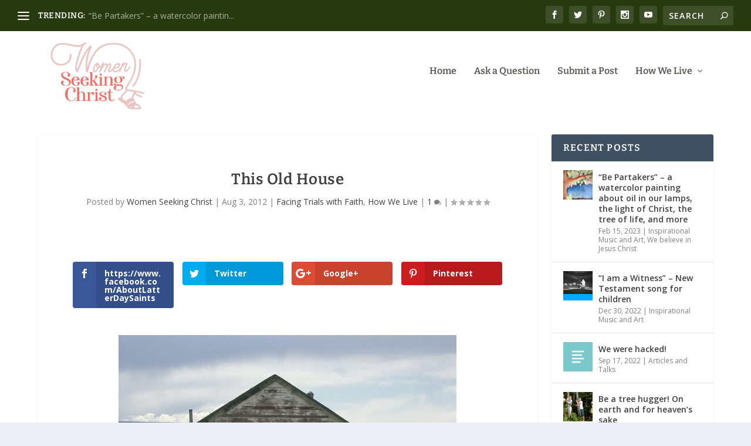

--- FILE ---
content_type: text/html; charset=UTF-8
request_url: https://womenseekingchrist.org/2012/08/03/this-old-house/
body_size: 34299
content:
<!DOCTYPE html>
<!--[if IE 6]>
<html id="ie6" lang="en-US">
<![endif]-->
<!--[if IE 7]>
<html id="ie7" lang="en-US">
<![endif]-->
<!--[if IE 8]>
<html id="ie8" lang="en-US">
<![endif]-->
<!--[if !(IE 6) | !(IE 7) | !(IE 8)  ]><!-->
<html lang="en-US">
<!--<![endif]-->
<head>
	<meta charset="UTF-8" />
			
	<meta http-equiv="X-UA-Compatible" content="IE=edge">
	<link rel="pingback" href="https://womenseekingchrist.org/xmlrpc.php" />

		<!--[if lt IE 9]>
	<script src="https://womenseekingchrist.org/wp-content/themes/Extra/scripts/ext/html5.js" type="text/javascript"></script>
	<![endif]-->

	<script type="text/javascript">
		document.documentElement.className = 'js';
	</script>

	<link rel="preconnect" href="https://fonts.gstatic.com" crossorigin /><style id="et-builder-googlefonts-cached-inline">/* Original: https://fonts.googleapis.com/css?family=Bitter:100,200,300,regular,500,600,700,800,900,100italic,200italic,300italic,italic,500italic,600italic,700italic,800italic,900italic&#038;subset=cyrillic,cyrillic-ext,latin,latin-ext,vietnamese&#038;display=swap *//* User Agent: Mozilla/5.0 (Unknown; Linux x86_64) AppleWebKit/538.1 (KHTML, like Gecko) Safari/538.1 Daum/4.1 */@font-face {font-family: 'Bitter';font-style: italic;font-weight: 100;font-display: swap;src: url(https://fonts.gstatic.com/s/bitter/v40/raxjHiqOu8IVPmn7epZnDMyKBvHf5D6c4P3OWA.ttf) format('truetype');}@font-face {font-family: 'Bitter';font-style: italic;font-weight: 200;font-display: swap;src: url(https://fonts.gstatic.com/s/bitter/v40/raxjHiqOu8IVPmn7epZnDMyKBvHf5D6cYPzOWA.ttf) format('truetype');}@font-face {font-family: 'Bitter';font-style: italic;font-weight: 300;font-display: swap;src: url(https://fonts.gstatic.com/s/bitter/v40/raxjHiqOu8IVPmn7epZnDMyKBvHf5D6cvvzOWA.ttf) format('truetype');}@font-face {font-family: 'Bitter';font-style: italic;font-weight: 400;font-display: swap;src: url(https://fonts.gstatic.com/s/bitter/v40/raxjHiqOu8IVPmn7epZnDMyKBvHf5D6c4PzOWA.ttf) format('truetype');}@font-face {font-family: 'Bitter';font-style: italic;font-weight: 500;font-display: swap;src: url(https://fonts.gstatic.com/s/bitter/v40/raxjHiqOu8IVPmn7epZnDMyKBvHf5D6c0vzOWA.ttf) format('truetype');}@font-face {font-family: 'Bitter';font-style: italic;font-weight: 600;font-display: swap;src: url(https://fonts.gstatic.com/s/bitter/v40/raxjHiqOu8IVPmn7epZnDMyKBvHf5D6cPvvOWA.ttf) format('truetype');}@font-face {font-family: 'Bitter';font-style: italic;font-weight: 700;font-display: swap;src: url(https://fonts.gstatic.com/s/bitter/v40/raxjHiqOu8IVPmn7epZnDMyKBvHf5D6cB_vOWA.ttf) format('truetype');}@font-face {font-family: 'Bitter';font-style: italic;font-weight: 800;font-display: swap;src: url(https://fonts.gstatic.com/s/bitter/v40/raxjHiqOu8IVPmn7epZnDMyKBvHf5D6cYPvOWA.ttf) format('truetype');}@font-face {font-family: 'Bitter';font-style: italic;font-weight: 900;font-display: swap;src: url(https://fonts.gstatic.com/s/bitter/v40/raxjHiqOu8IVPmn7epZnDMyKBvHf5D6cSfvOWA.ttf) format('truetype');}@font-face {font-family: 'Bitter';font-style: normal;font-weight: 100;font-display: swap;src: url(https://fonts.gstatic.com/s/bitter/v40/raxhHiqOu8IVPmnRc6SY1KXhnF_Y8fbeCL8.ttf) format('truetype');}@font-face {font-family: 'Bitter';font-style: normal;font-weight: 200;font-display: swap;src: url(https://fonts.gstatic.com/s/bitter/v40/raxhHiqOu8IVPmnRc6SY1KXhnF_Y8XbfCL8.ttf) format('truetype');}@font-face {font-family: 'Bitter';font-style: normal;font-weight: 300;font-display: swap;src: url(https://fonts.gstatic.com/s/bitter/v40/raxhHiqOu8IVPmnRc6SY1KXhnF_Y8ajfCL8.ttf) format('truetype');}@font-face {font-family: 'Bitter';font-style: normal;font-weight: 400;font-display: swap;src: url(https://fonts.gstatic.com/s/bitter/v40/raxhHiqOu8IVPmnRc6SY1KXhnF_Y8fbfCL8.ttf) format('truetype');}@font-face {font-family: 'Bitter';font-style: normal;font-weight: 500;font-display: swap;src: url(https://fonts.gstatic.com/s/bitter/v40/raxhHiqOu8IVPmnRc6SY1KXhnF_Y8cTfCL8.ttf) format('truetype');}@font-face {font-family: 'Bitter';font-style: normal;font-weight: 600;font-display: swap;src: url(https://fonts.gstatic.com/s/bitter/v40/raxhHiqOu8IVPmnRc6SY1KXhnF_Y8SjYCL8.ttf) format('truetype');}@font-face {font-family: 'Bitter';font-style: normal;font-weight: 700;font-display: swap;src: url(https://fonts.gstatic.com/s/bitter/v40/raxhHiqOu8IVPmnRc6SY1KXhnF_Y8RHYCL8.ttf) format('truetype');}@font-face {font-family: 'Bitter';font-style: normal;font-weight: 800;font-display: swap;src: url(https://fonts.gstatic.com/s/bitter/v40/raxhHiqOu8IVPmnRc6SY1KXhnF_Y8XbYCL8.ttf) format('truetype');}@font-face {font-family: 'Bitter';font-style: normal;font-weight: 900;font-display: swap;src: url(https://fonts.gstatic.com/s/bitter/v40/raxhHiqOu8IVPmnRc6SY1KXhnF_Y8V_YCL8.ttf) format('truetype');}/* User Agent: Mozilla/5.0 (Windows NT 6.1; WOW64; rv:27.0) Gecko/20100101 Firefox/27.0 */@font-face {font-family: 'Bitter';font-style: italic;font-weight: 100;font-display: swap;src: url(https://fonts.gstatic.com/l/font?kit=raxjHiqOu8IVPmn7epZnDMyKBvHf5D6c4P3OWw&skey=7ce735f7301da1b7&v=v40) format('woff');}@font-face {font-family: 'Bitter';font-style: italic;font-weight: 200;font-display: swap;src: url(https://fonts.gstatic.com/l/font?kit=raxjHiqOu8IVPmn7epZnDMyKBvHf5D6cYPzOWw&skey=7ce735f7301da1b7&v=v40) format('woff');}@font-face {font-family: 'Bitter';font-style: italic;font-weight: 300;font-display: swap;src: url(https://fonts.gstatic.com/l/font?kit=raxjHiqOu8IVPmn7epZnDMyKBvHf5D6cvvzOWw&skey=7ce735f7301da1b7&v=v40) format('woff');}@font-face {font-family: 'Bitter';font-style: italic;font-weight: 400;font-display: swap;src: url(https://fonts.gstatic.com/l/font?kit=raxjHiqOu8IVPmn7epZnDMyKBvHf5D6c4PzOWw&skey=7ce735f7301da1b7&v=v40) format('woff');}@font-face {font-family: 'Bitter';font-style: italic;font-weight: 500;font-display: swap;src: url(https://fonts.gstatic.com/l/font?kit=raxjHiqOu8IVPmn7epZnDMyKBvHf5D6c0vzOWw&skey=7ce735f7301da1b7&v=v40) format('woff');}@font-face {font-family: 'Bitter';font-style: italic;font-weight: 600;font-display: swap;src: url(https://fonts.gstatic.com/l/font?kit=raxjHiqOu8IVPmn7epZnDMyKBvHf5D6cPvvOWw&skey=7ce735f7301da1b7&v=v40) format('woff');}@font-face {font-family: 'Bitter';font-style: italic;font-weight: 700;font-display: swap;src: url(https://fonts.gstatic.com/l/font?kit=raxjHiqOu8IVPmn7epZnDMyKBvHf5D6cB_vOWw&skey=7ce735f7301da1b7&v=v40) format('woff');}@font-face {font-family: 'Bitter';font-style: italic;font-weight: 800;font-display: swap;src: url(https://fonts.gstatic.com/l/font?kit=raxjHiqOu8IVPmn7epZnDMyKBvHf5D6cYPvOWw&skey=7ce735f7301da1b7&v=v40) format('woff');}@font-face {font-family: 'Bitter';font-style: italic;font-weight: 900;font-display: swap;src: url(https://fonts.gstatic.com/l/font?kit=raxjHiqOu8IVPmn7epZnDMyKBvHf5D6cSfvOWw&skey=7ce735f7301da1b7&v=v40) format('woff');}@font-face {font-family: 'Bitter';font-style: normal;font-weight: 100;font-display: swap;src: url(https://fonts.gstatic.com/l/font?kit=raxhHiqOu8IVPmnRc6SY1KXhnF_Y8fbeCLw&skey=c92268a3e57ee309&v=v40) format('woff');}@font-face {font-family: 'Bitter';font-style: normal;font-weight: 200;font-display: swap;src: url(https://fonts.gstatic.com/l/font?kit=raxhHiqOu8IVPmnRc6SY1KXhnF_Y8XbfCLw&skey=c92268a3e57ee309&v=v40) format('woff');}@font-face {font-family: 'Bitter';font-style: normal;font-weight: 300;font-display: swap;src: url(https://fonts.gstatic.com/l/font?kit=raxhHiqOu8IVPmnRc6SY1KXhnF_Y8ajfCLw&skey=c92268a3e57ee309&v=v40) format('woff');}@font-face {font-family: 'Bitter';font-style: normal;font-weight: 400;font-display: swap;src: url(https://fonts.gstatic.com/l/font?kit=raxhHiqOu8IVPmnRc6SY1KXhnF_Y8fbfCLw&skey=c92268a3e57ee309&v=v40) format('woff');}@font-face {font-family: 'Bitter';font-style: normal;font-weight: 500;font-display: swap;src: url(https://fonts.gstatic.com/l/font?kit=raxhHiqOu8IVPmnRc6SY1KXhnF_Y8cTfCLw&skey=c92268a3e57ee309&v=v40) format('woff');}@font-face {font-family: 'Bitter';font-style: normal;font-weight: 600;font-display: swap;src: url(https://fonts.gstatic.com/l/font?kit=raxhHiqOu8IVPmnRc6SY1KXhnF_Y8SjYCLw&skey=c92268a3e57ee309&v=v40) format('woff');}@font-face {font-family: 'Bitter';font-style: normal;font-weight: 700;font-display: swap;src: url(https://fonts.gstatic.com/l/font?kit=raxhHiqOu8IVPmnRc6SY1KXhnF_Y8RHYCLw&skey=c92268a3e57ee309&v=v40) format('woff');}@font-face {font-family: 'Bitter';font-style: normal;font-weight: 800;font-display: swap;src: url(https://fonts.gstatic.com/l/font?kit=raxhHiqOu8IVPmnRc6SY1KXhnF_Y8XbYCLw&skey=c92268a3e57ee309&v=v40) format('woff');}@font-face {font-family: 'Bitter';font-style: normal;font-weight: 900;font-display: swap;src: url(https://fonts.gstatic.com/l/font?kit=raxhHiqOu8IVPmnRc6SY1KXhnF_Y8V_YCLw&skey=c92268a3e57ee309&v=v40) format('woff');}/* User Agent: Mozilla/5.0 (Windows NT 6.3; rv:39.0) Gecko/20100101 Firefox/39.0 */@font-face {font-family: 'Bitter';font-style: italic;font-weight: 100;font-display: swap;src: url(https://fonts.gstatic.com/s/bitter/v40/raxjHiqOu8IVPmn7epZnDMyKBvHf5D6c4P3OXQ.woff2) format('woff2');}@font-face {font-family: 'Bitter';font-style: italic;font-weight: 200;font-display: swap;src: url(https://fonts.gstatic.com/s/bitter/v40/raxjHiqOu8IVPmn7epZnDMyKBvHf5D6cYPzOXQ.woff2) format('woff2');}@font-face {font-family: 'Bitter';font-style: italic;font-weight: 300;font-display: swap;src: url(https://fonts.gstatic.com/s/bitter/v40/raxjHiqOu8IVPmn7epZnDMyKBvHf5D6cvvzOXQ.woff2) format('woff2');}@font-face {font-family: 'Bitter';font-style: italic;font-weight: 400;font-display: swap;src: url(https://fonts.gstatic.com/s/bitter/v40/raxjHiqOu8IVPmn7epZnDMyKBvHf5D6c4PzOXQ.woff2) format('woff2');}@font-face {font-family: 'Bitter';font-style: italic;font-weight: 500;font-display: swap;src: url(https://fonts.gstatic.com/s/bitter/v40/raxjHiqOu8IVPmn7epZnDMyKBvHf5D6c0vzOXQ.woff2) format('woff2');}@font-face {font-family: 'Bitter';font-style: italic;font-weight: 600;font-display: swap;src: url(https://fonts.gstatic.com/s/bitter/v40/raxjHiqOu8IVPmn7epZnDMyKBvHf5D6cPvvOXQ.woff2) format('woff2');}@font-face {font-family: 'Bitter';font-style: italic;font-weight: 700;font-display: swap;src: url(https://fonts.gstatic.com/s/bitter/v40/raxjHiqOu8IVPmn7epZnDMyKBvHf5D6cB_vOXQ.woff2) format('woff2');}@font-face {font-family: 'Bitter';font-style: italic;font-weight: 800;font-display: swap;src: url(https://fonts.gstatic.com/s/bitter/v40/raxjHiqOu8IVPmn7epZnDMyKBvHf5D6cYPvOXQ.woff2) format('woff2');}@font-face {font-family: 'Bitter';font-style: italic;font-weight: 900;font-display: swap;src: url(https://fonts.gstatic.com/s/bitter/v40/raxjHiqOu8IVPmn7epZnDMyKBvHf5D6cSfvOXQ.woff2) format('woff2');}@font-face {font-family: 'Bitter';font-style: normal;font-weight: 100;font-display: swap;src: url(https://fonts.gstatic.com/s/bitter/v40/raxhHiqOu8IVPmnRc6SY1KXhnF_Y8fbeCLo.woff2) format('woff2');}@font-face {font-family: 'Bitter';font-style: normal;font-weight: 200;font-display: swap;src: url(https://fonts.gstatic.com/s/bitter/v40/raxhHiqOu8IVPmnRc6SY1KXhnF_Y8XbfCLo.woff2) format('woff2');}@font-face {font-family: 'Bitter';font-style: normal;font-weight: 300;font-display: swap;src: url(https://fonts.gstatic.com/s/bitter/v40/raxhHiqOu8IVPmnRc6SY1KXhnF_Y8ajfCLo.woff2) format('woff2');}@font-face {font-family: 'Bitter';font-style: normal;font-weight: 400;font-display: swap;src: url(https://fonts.gstatic.com/s/bitter/v40/raxhHiqOu8IVPmnRc6SY1KXhnF_Y8fbfCLo.woff2) format('woff2');}@font-face {font-family: 'Bitter';font-style: normal;font-weight: 500;font-display: swap;src: url(https://fonts.gstatic.com/s/bitter/v40/raxhHiqOu8IVPmnRc6SY1KXhnF_Y8cTfCLo.woff2) format('woff2');}@font-face {font-family: 'Bitter';font-style: normal;font-weight: 600;font-display: swap;src: url(https://fonts.gstatic.com/s/bitter/v40/raxhHiqOu8IVPmnRc6SY1KXhnF_Y8SjYCLo.woff2) format('woff2');}@font-face {font-family: 'Bitter';font-style: normal;font-weight: 700;font-display: swap;src: url(https://fonts.gstatic.com/s/bitter/v40/raxhHiqOu8IVPmnRc6SY1KXhnF_Y8RHYCLo.woff2) format('woff2');}@font-face {font-family: 'Bitter';font-style: normal;font-weight: 800;font-display: swap;src: url(https://fonts.gstatic.com/s/bitter/v40/raxhHiqOu8IVPmnRc6SY1KXhnF_Y8XbYCLo.woff2) format('woff2');}@font-face {font-family: 'Bitter';font-style: normal;font-weight: 900;font-display: swap;src: url(https://fonts.gstatic.com/s/bitter/v40/raxhHiqOu8IVPmnRc6SY1KXhnF_Y8V_YCLo.woff2) format('woff2');}</style><meta name='robots' content='index, follow, max-image-preview:large, max-snippet:-1, max-video-preview:-1' />
<script type="text/javascript">
			let jqueryParams=[],jQuery=function(r){return jqueryParams=[...jqueryParams,r],jQuery},$=function(r){return jqueryParams=[...jqueryParams,r],$};window.jQuery=jQuery,window.$=jQuery;let customHeadScripts=!1;jQuery.fn=jQuery.prototype={},$.fn=jQuery.prototype={},jQuery.noConflict=function(r){if(window.jQuery)return jQuery=window.jQuery,$=window.jQuery,customHeadScripts=!0,jQuery.noConflict},jQuery.ready=function(r){jqueryParams=[...jqueryParams,r]},$.ready=function(r){jqueryParams=[...jqueryParams,r]},jQuery.load=function(r){jqueryParams=[...jqueryParams,r]},$.load=function(r){jqueryParams=[...jqueryParams,r]},jQuery.fn.ready=function(r){jqueryParams=[...jqueryParams,r]},$.fn.ready=function(r){jqueryParams=[...jqueryParams,r]};</script>
	<!-- This site is optimized with the Yoast SEO plugin v26.6 - https://yoast.com/wordpress/plugins/seo/ -->
	<title>This Old House - Women in The Church of Jesus Christ</title>
	<link rel="canonical" href="https://womenseekingchrist.org/2012/08/03/this-old-house/" />
	<meta property="og:locale" content="en_US" />
	<meta property="og:type" content="article" />
	<meta property="og:title" content="This Old House  - Women in The Church of Jesus Christ" />
	<meta property="og:description" content="https://www.facebook.com/AboutLatterDaySaints Twitter Google+ Pinterest Editor&#8217;s note: This is another personal story of a woman who has faced the challenge of a spouse having a sex/pornography addiction. See more stories in our pornography addiction personal stories index.  This Old House ~by Nicole In March 2010, I started the cross-country drive from my home in South Carolina [&hellip;]" />
	<meta property="og:url" content="https://womenseekingchrist.org/2012/08/03/this-old-house/" />
	<meta property="og:site_name" content="Women in The Church of Jesus Christ" />
	<meta property="article:author" content="https://www.facebook.com/AboutLatterDaySaints" />
	<meta property="article:published_time" content="2012-08-04T03:38:39+00:00" />
	<meta property="og:image" content="https://womenseekingchrist.org/wp-content/uploads/2012/08/House-in-New-Mexico-1.jpg" />
	<meta property="og:image:width" content="720" />
	<meta property="og:image:height" content="540" />
	<meta property="og:image:type" content="image/jpeg" />
	<meta name="author" content="Women Seeking Christ" />
	<meta name="twitter:card" content="summary_large_image" />
	<meta name="twitter:label1" content="Written by" />
	<meta name="twitter:data1" content="Women Seeking Christ" />
	<meta name="twitter:label2" content="Est. reading time" />
	<meta name="twitter:data2" content="13 minutes" />
	<script type="application/ld+json" class="yoast-schema-graph">{"@context":"https://schema.org","@graph":[{"@type":"WebPage","@id":"https://womenseekingchrist.org/2012/08/03/this-old-house/","url":"https://womenseekingchrist.org/2012/08/03/this-old-house/","name":"This Old House - Women in The Church of Jesus Christ","isPartOf":{"@id":"https://womenseekingchrist.org/#website"},"primaryImageOfPage":{"@id":"https://womenseekingchrist.org/2012/08/03/this-old-house/#primaryimage"},"image":{"@id":"https://womenseekingchrist.org/2012/08/03/this-old-house/#primaryimage"},"thumbnailUrl":"http://mormonwoman.org/wp-content/uploads/2012/08/House-in-New-Mexico-1.jpg","datePublished":"2012-08-04T03:38:39+00:00","author":{"@id":"https://womenseekingchrist.org/#/schema/person/af9d52089a7c38cb8a76955b59d32494"},"breadcrumb":{"@id":"https://womenseekingchrist.org/2012/08/03/this-old-house/#breadcrumb"},"inLanguage":"en-US","potentialAction":[{"@type":"ReadAction","target":["https://womenseekingchrist.org/2012/08/03/this-old-house/"]}]},{"@type":"ImageObject","inLanguage":"en-US","@id":"https://womenseekingchrist.org/2012/08/03/this-old-house/#primaryimage","url":"http://mormonwoman.org/wp-content/uploads/2012/08/House-in-New-Mexico-1.jpg","contentUrl":"http://mormonwoman.org/wp-content/uploads/2012/08/House-in-New-Mexico-1.jpg"},{"@type":"BreadcrumbList","@id":"https://womenseekingchrist.org/2012/08/03/this-old-house/#breadcrumb","itemListElement":[{"@type":"ListItem","position":1,"name":"Home","item":"https://womenseekingchrist.org/"},{"@type":"ListItem","position":2,"name":"This Old House"}]},{"@type":"WebSite","@id":"https://womenseekingchrist.org/#website","url":"https://womenseekingchrist.org/","name":"Women in The Church of Jesus Christ","description":"Who We Are, What We Believe, How We Live -- Glimpses into Latter-day Saint Life","potentialAction":[{"@type":"SearchAction","target":{"@type":"EntryPoint","urlTemplate":"https://womenseekingchrist.org/?s={search_term_string}"},"query-input":{"@type":"PropertyValueSpecification","valueRequired":true,"valueName":"search_term_string"}}],"inLanguage":"en-US"},{"@type":"Person","@id":"https://womenseekingchrist.org/#/schema/person/af9d52089a7c38cb8a76955b59d32494","name":"Women Seeking Christ","image":{"@type":"ImageObject","inLanguage":"en-US","@id":"https://womenseekingchrist.org/#/schema/person/image/","url":"https://secure.gravatar.com/avatar/09a9c2e1e5a01b7d45c8f75261a93ff558584266543a089d7a1aa5f328db7442?s=96&d=mm&r=g","contentUrl":"https://secure.gravatar.com/avatar/09a9c2e1e5a01b7d45c8f75261a93ff558584266543a089d7a1aa5f328db7442?s=96&d=mm&r=g","caption":"Women Seeking Christ"},"sameAs":["http://womenseekingchrist.org","https://www.facebook.com/AboutLatterDaySaints"],"url":"https://womenseekingchrist.org/author/mormonwomen/"}]}</script>
	<!-- / Yoast SEO plugin. -->


<link rel='dns-prefetch' href='//fonts.googleapis.com' />
<link rel="alternate" type="application/rss+xml" title="Women in The Church of Jesus Christ &raquo; Feed" href="https://womenseekingchrist.org/feed/" />
<link rel="alternate" type="application/rss+xml" title="Women in The Church of Jesus Christ &raquo; Comments Feed" href="https://womenseekingchrist.org/comments/feed/" />
<link rel="alternate" type="application/rss+xml" title="Women in The Church of Jesus Christ &raquo; This Old House Comments Feed" href="https://womenseekingchrist.org/2012/08/03/this-old-house/feed/" />
<link rel="alternate" title="oEmbed (JSON)" type="application/json+oembed" href="https://womenseekingchrist.org/wp-json/oembed/1.0/embed?url=https%3A%2F%2Fwomenseekingchrist.org%2F2012%2F08%2F03%2Fthis-old-house%2F" />
<link rel="alternate" title="oEmbed (XML)" type="text/xml+oembed" href="https://womenseekingchrist.org/wp-json/oembed/1.0/embed?url=https%3A%2F%2Fwomenseekingchrist.org%2F2012%2F08%2F03%2Fthis-old-house%2F&#038;format=xml" />
		<!-- This site uses the Google Analytics by MonsterInsights plugin v9.11.0 - Using Analytics tracking - https://www.monsterinsights.com/ -->
		<!-- Note: MonsterInsights is not currently configured on this site. The site owner needs to authenticate with Google Analytics in the MonsterInsights settings panel. -->
					<!-- No tracking code set -->
				<!-- / Google Analytics by MonsterInsights -->
		<meta content="Extra v.4.27.5" name="generator"/><style id='wp-block-library-inline-css' type='text/css'>
:root{--wp-block-synced-color:#7a00df;--wp-block-synced-color--rgb:122,0,223;--wp-bound-block-color:var(--wp-block-synced-color);--wp-editor-canvas-background:#ddd;--wp-admin-theme-color:#007cba;--wp-admin-theme-color--rgb:0,124,186;--wp-admin-theme-color-darker-10:#006ba1;--wp-admin-theme-color-darker-10--rgb:0,107,160.5;--wp-admin-theme-color-darker-20:#005a87;--wp-admin-theme-color-darker-20--rgb:0,90,135;--wp-admin-border-width-focus:2px}@media (min-resolution:192dpi){:root{--wp-admin-border-width-focus:1.5px}}.wp-element-button{cursor:pointer}:root .has-very-light-gray-background-color{background-color:#eee}:root .has-very-dark-gray-background-color{background-color:#313131}:root .has-very-light-gray-color{color:#eee}:root .has-very-dark-gray-color{color:#313131}:root .has-vivid-green-cyan-to-vivid-cyan-blue-gradient-background{background:linear-gradient(135deg,#00d084,#0693e3)}:root .has-purple-crush-gradient-background{background:linear-gradient(135deg,#34e2e4,#4721fb 50%,#ab1dfe)}:root .has-hazy-dawn-gradient-background{background:linear-gradient(135deg,#faaca8,#dad0ec)}:root .has-subdued-olive-gradient-background{background:linear-gradient(135deg,#fafae1,#67a671)}:root .has-atomic-cream-gradient-background{background:linear-gradient(135deg,#fdd79a,#004a59)}:root .has-nightshade-gradient-background{background:linear-gradient(135deg,#330968,#31cdcf)}:root .has-midnight-gradient-background{background:linear-gradient(135deg,#020381,#2874fc)}:root{--wp--preset--font-size--normal:16px;--wp--preset--font-size--huge:42px}.has-regular-font-size{font-size:1em}.has-larger-font-size{font-size:2.625em}.has-normal-font-size{font-size:var(--wp--preset--font-size--normal)}.has-huge-font-size{font-size:var(--wp--preset--font-size--huge)}.has-text-align-center{text-align:center}.has-text-align-left{text-align:left}.has-text-align-right{text-align:right}.has-fit-text{white-space:nowrap!important}#end-resizable-editor-section{display:none}.aligncenter{clear:both}.items-justified-left{justify-content:flex-start}.items-justified-center{justify-content:center}.items-justified-right{justify-content:flex-end}.items-justified-space-between{justify-content:space-between}.screen-reader-text{border:0;clip-path:inset(50%);height:1px;margin:-1px;overflow:hidden;padding:0;position:absolute;width:1px;word-wrap:normal!important}.screen-reader-text:focus{background-color:#ddd;clip-path:none;color:#444;display:block;font-size:1em;height:auto;left:5px;line-height:normal;padding:15px 23px 14px;text-decoration:none;top:5px;width:auto;z-index:100000}html :where(.has-border-color){border-style:solid}html :where([style*=border-top-color]){border-top-style:solid}html :where([style*=border-right-color]){border-right-style:solid}html :where([style*=border-bottom-color]){border-bottom-style:solid}html :where([style*=border-left-color]){border-left-style:solid}html :where([style*=border-width]){border-style:solid}html :where([style*=border-top-width]){border-top-style:solid}html :where([style*=border-right-width]){border-right-style:solid}html :where([style*=border-bottom-width]){border-bottom-style:solid}html :where([style*=border-left-width]){border-left-style:solid}html :where(img[class*=wp-image-]){height:auto;max-width:100%}:where(figure){margin:0 0 1em}html :where(.is-position-sticky){--wp-admin--admin-bar--position-offset:var(--wp-admin--admin-bar--height,0px)}@media screen and (max-width:600px){html :where(.is-position-sticky){--wp-admin--admin-bar--position-offset:0px}}

/*# sourceURL=wp-block-library-inline-css */
</style><style id='global-styles-inline-css' type='text/css'>
:root{--wp--preset--aspect-ratio--square: 1;--wp--preset--aspect-ratio--4-3: 4/3;--wp--preset--aspect-ratio--3-4: 3/4;--wp--preset--aspect-ratio--3-2: 3/2;--wp--preset--aspect-ratio--2-3: 2/3;--wp--preset--aspect-ratio--16-9: 16/9;--wp--preset--aspect-ratio--9-16: 9/16;--wp--preset--color--black: #000000;--wp--preset--color--cyan-bluish-gray: #abb8c3;--wp--preset--color--white: #ffffff;--wp--preset--color--pale-pink: #f78da7;--wp--preset--color--vivid-red: #cf2e2e;--wp--preset--color--luminous-vivid-orange: #ff6900;--wp--preset--color--luminous-vivid-amber: #fcb900;--wp--preset--color--light-green-cyan: #7bdcb5;--wp--preset--color--vivid-green-cyan: #00d084;--wp--preset--color--pale-cyan-blue: #8ed1fc;--wp--preset--color--vivid-cyan-blue: #0693e3;--wp--preset--color--vivid-purple: #9b51e0;--wp--preset--gradient--vivid-cyan-blue-to-vivid-purple: linear-gradient(135deg,rgb(6,147,227) 0%,rgb(155,81,224) 100%);--wp--preset--gradient--light-green-cyan-to-vivid-green-cyan: linear-gradient(135deg,rgb(122,220,180) 0%,rgb(0,208,130) 100%);--wp--preset--gradient--luminous-vivid-amber-to-luminous-vivid-orange: linear-gradient(135deg,rgb(252,185,0) 0%,rgb(255,105,0) 100%);--wp--preset--gradient--luminous-vivid-orange-to-vivid-red: linear-gradient(135deg,rgb(255,105,0) 0%,rgb(207,46,46) 100%);--wp--preset--gradient--very-light-gray-to-cyan-bluish-gray: linear-gradient(135deg,rgb(238,238,238) 0%,rgb(169,184,195) 100%);--wp--preset--gradient--cool-to-warm-spectrum: linear-gradient(135deg,rgb(74,234,220) 0%,rgb(151,120,209) 20%,rgb(207,42,186) 40%,rgb(238,44,130) 60%,rgb(251,105,98) 80%,rgb(254,248,76) 100%);--wp--preset--gradient--blush-light-purple: linear-gradient(135deg,rgb(255,206,236) 0%,rgb(152,150,240) 100%);--wp--preset--gradient--blush-bordeaux: linear-gradient(135deg,rgb(254,205,165) 0%,rgb(254,45,45) 50%,rgb(107,0,62) 100%);--wp--preset--gradient--luminous-dusk: linear-gradient(135deg,rgb(255,203,112) 0%,rgb(199,81,192) 50%,rgb(65,88,208) 100%);--wp--preset--gradient--pale-ocean: linear-gradient(135deg,rgb(255,245,203) 0%,rgb(182,227,212) 50%,rgb(51,167,181) 100%);--wp--preset--gradient--electric-grass: linear-gradient(135deg,rgb(202,248,128) 0%,rgb(113,206,126) 100%);--wp--preset--gradient--midnight: linear-gradient(135deg,rgb(2,3,129) 0%,rgb(40,116,252) 100%);--wp--preset--font-size--small: 13px;--wp--preset--font-size--medium: 20px;--wp--preset--font-size--large: 36px;--wp--preset--font-size--x-large: 42px;--wp--preset--spacing--20: 0.44rem;--wp--preset--spacing--30: 0.67rem;--wp--preset--spacing--40: 1rem;--wp--preset--spacing--50: 1.5rem;--wp--preset--spacing--60: 2.25rem;--wp--preset--spacing--70: 3.38rem;--wp--preset--spacing--80: 5.06rem;--wp--preset--shadow--natural: 6px 6px 9px rgba(0, 0, 0, 0.2);--wp--preset--shadow--deep: 12px 12px 50px rgba(0, 0, 0, 0.4);--wp--preset--shadow--sharp: 6px 6px 0px rgba(0, 0, 0, 0.2);--wp--preset--shadow--outlined: 6px 6px 0px -3px rgb(255, 255, 255), 6px 6px rgb(0, 0, 0);--wp--preset--shadow--crisp: 6px 6px 0px rgb(0, 0, 0);}:root { --wp--style--global--content-size: 856px;--wp--style--global--wide-size: 1280px; }:where(body) { margin: 0; }.wp-site-blocks > .alignleft { float: left; margin-right: 2em; }.wp-site-blocks > .alignright { float: right; margin-left: 2em; }.wp-site-blocks > .aligncenter { justify-content: center; margin-left: auto; margin-right: auto; }:where(.is-layout-flex){gap: 0.5em;}:where(.is-layout-grid){gap: 0.5em;}.is-layout-flow > .alignleft{float: left;margin-inline-start: 0;margin-inline-end: 2em;}.is-layout-flow > .alignright{float: right;margin-inline-start: 2em;margin-inline-end: 0;}.is-layout-flow > .aligncenter{margin-left: auto !important;margin-right: auto !important;}.is-layout-constrained > .alignleft{float: left;margin-inline-start: 0;margin-inline-end: 2em;}.is-layout-constrained > .alignright{float: right;margin-inline-start: 2em;margin-inline-end: 0;}.is-layout-constrained > .aligncenter{margin-left: auto !important;margin-right: auto !important;}.is-layout-constrained > :where(:not(.alignleft):not(.alignright):not(.alignfull)){max-width: var(--wp--style--global--content-size);margin-left: auto !important;margin-right: auto !important;}.is-layout-constrained > .alignwide{max-width: var(--wp--style--global--wide-size);}body .is-layout-flex{display: flex;}.is-layout-flex{flex-wrap: wrap;align-items: center;}.is-layout-flex > :is(*, div){margin: 0;}body .is-layout-grid{display: grid;}.is-layout-grid > :is(*, div){margin: 0;}body{padding-top: 0px;padding-right: 0px;padding-bottom: 0px;padding-left: 0px;}:root :where(.wp-element-button, .wp-block-button__link){background-color: #32373c;border-width: 0;color: #fff;font-family: inherit;font-size: inherit;font-style: inherit;font-weight: inherit;letter-spacing: inherit;line-height: inherit;padding-top: calc(0.667em + 2px);padding-right: calc(1.333em + 2px);padding-bottom: calc(0.667em + 2px);padding-left: calc(1.333em + 2px);text-decoration: none;text-transform: inherit;}.has-black-color{color: var(--wp--preset--color--black) !important;}.has-cyan-bluish-gray-color{color: var(--wp--preset--color--cyan-bluish-gray) !important;}.has-white-color{color: var(--wp--preset--color--white) !important;}.has-pale-pink-color{color: var(--wp--preset--color--pale-pink) !important;}.has-vivid-red-color{color: var(--wp--preset--color--vivid-red) !important;}.has-luminous-vivid-orange-color{color: var(--wp--preset--color--luminous-vivid-orange) !important;}.has-luminous-vivid-amber-color{color: var(--wp--preset--color--luminous-vivid-amber) !important;}.has-light-green-cyan-color{color: var(--wp--preset--color--light-green-cyan) !important;}.has-vivid-green-cyan-color{color: var(--wp--preset--color--vivid-green-cyan) !important;}.has-pale-cyan-blue-color{color: var(--wp--preset--color--pale-cyan-blue) !important;}.has-vivid-cyan-blue-color{color: var(--wp--preset--color--vivid-cyan-blue) !important;}.has-vivid-purple-color{color: var(--wp--preset--color--vivid-purple) !important;}.has-black-background-color{background-color: var(--wp--preset--color--black) !important;}.has-cyan-bluish-gray-background-color{background-color: var(--wp--preset--color--cyan-bluish-gray) !important;}.has-white-background-color{background-color: var(--wp--preset--color--white) !important;}.has-pale-pink-background-color{background-color: var(--wp--preset--color--pale-pink) !important;}.has-vivid-red-background-color{background-color: var(--wp--preset--color--vivid-red) !important;}.has-luminous-vivid-orange-background-color{background-color: var(--wp--preset--color--luminous-vivid-orange) !important;}.has-luminous-vivid-amber-background-color{background-color: var(--wp--preset--color--luminous-vivid-amber) !important;}.has-light-green-cyan-background-color{background-color: var(--wp--preset--color--light-green-cyan) !important;}.has-vivid-green-cyan-background-color{background-color: var(--wp--preset--color--vivid-green-cyan) !important;}.has-pale-cyan-blue-background-color{background-color: var(--wp--preset--color--pale-cyan-blue) !important;}.has-vivid-cyan-blue-background-color{background-color: var(--wp--preset--color--vivid-cyan-blue) !important;}.has-vivid-purple-background-color{background-color: var(--wp--preset--color--vivid-purple) !important;}.has-black-border-color{border-color: var(--wp--preset--color--black) !important;}.has-cyan-bluish-gray-border-color{border-color: var(--wp--preset--color--cyan-bluish-gray) !important;}.has-white-border-color{border-color: var(--wp--preset--color--white) !important;}.has-pale-pink-border-color{border-color: var(--wp--preset--color--pale-pink) !important;}.has-vivid-red-border-color{border-color: var(--wp--preset--color--vivid-red) !important;}.has-luminous-vivid-orange-border-color{border-color: var(--wp--preset--color--luminous-vivid-orange) !important;}.has-luminous-vivid-amber-border-color{border-color: var(--wp--preset--color--luminous-vivid-amber) !important;}.has-light-green-cyan-border-color{border-color: var(--wp--preset--color--light-green-cyan) !important;}.has-vivid-green-cyan-border-color{border-color: var(--wp--preset--color--vivid-green-cyan) !important;}.has-pale-cyan-blue-border-color{border-color: var(--wp--preset--color--pale-cyan-blue) !important;}.has-vivid-cyan-blue-border-color{border-color: var(--wp--preset--color--vivid-cyan-blue) !important;}.has-vivid-purple-border-color{border-color: var(--wp--preset--color--vivid-purple) !important;}.has-vivid-cyan-blue-to-vivid-purple-gradient-background{background: var(--wp--preset--gradient--vivid-cyan-blue-to-vivid-purple) !important;}.has-light-green-cyan-to-vivid-green-cyan-gradient-background{background: var(--wp--preset--gradient--light-green-cyan-to-vivid-green-cyan) !important;}.has-luminous-vivid-amber-to-luminous-vivid-orange-gradient-background{background: var(--wp--preset--gradient--luminous-vivid-amber-to-luminous-vivid-orange) !important;}.has-luminous-vivid-orange-to-vivid-red-gradient-background{background: var(--wp--preset--gradient--luminous-vivid-orange-to-vivid-red) !important;}.has-very-light-gray-to-cyan-bluish-gray-gradient-background{background: var(--wp--preset--gradient--very-light-gray-to-cyan-bluish-gray) !important;}.has-cool-to-warm-spectrum-gradient-background{background: var(--wp--preset--gradient--cool-to-warm-spectrum) !important;}.has-blush-light-purple-gradient-background{background: var(--wp--preset--gradient--blush-light-purple) !important;}.has-blush-bordeaux-gradient-background{background: var(--wp--preset--gradient--blush-bordeaux) !important;}.has-luminous-dusk-gradient-background{background: var(--wp--preset--gradient--luminous-dusk) !important;}.has-pale-ocean-gradient-background{background: var(--wp--preset--gradient--pale-ocean) !important;}.has-electric-grass-gradient-background{background: var(--wp--preset--gradient--electric-grass) !important;}.has-midnight-gradient-background{background: var(--wp--preset--gradient--midnight) !important;}.has-small-font-size{font-size: var(--wp--preset--font-size--small) !important;}.has-medium-font-size{font-size: var(--wp--preset--font-size--medium) !important;}.has-large-font-size{font-size: var(--wp--preset--font-size--large) !important;}.has-x-large-font-size{font-size: var(--wp--preset--font-size--x-large) !important;}
/*# sourceURL=global-styles-inline-css */
</style>

<link rel='stylesheet' id='st-widget-css' href='https://womenseekingchrist.org/wp-content/plugins/share-this/css/style.css?ver=3beddadac40dc6b265f8319162eb7e46' type='text/css' media='all' />
<link rel='stylesheet' id='et_monarch-css-css' href='https://womenseekingchrist.org/wp-content/plugins/monarch/css/style.css?ver=1.4.14' type='text/css' media='all' />
<link rel='stylesheet' id='et-gf-open-sans-css' href='https://fonts.googleapis.com/css?family=Open+Sans:400,700' type='text/css' media='all' />
<link rel='stylesheet' id='extra-fonts-css' href='https://fonts.googleapis.com/css?family=Open+Sans:300italic,400italic,600italic,700italic,800italic,400,300,600,700,800&#038;subset=latin,latin-ext' type='text/css' media='all' />
<link rel='stylesheet' id='extra-style-css' href='https://womenseekingchrist.org/wp-content/themes/Extra/style.min.css?ver=4.27.5' type='text/css' media='all' />
<style id='extra-dynamic-critical-inline-css' type='text/css'>
@font-face{font-family:ETmodules;font-display:block;src:url(//womenseekingchrist.org/wp-content/themes/Extra/core/admin/fonts/modules/base/modules.eot);src:url(//womenseekingchrist.org/wp-content/themes/Extra/core/admin/fonts/modules/base/modules.eot?#iefix) format("embedded-opentype"),url(//womenseekingchrist.org/wp-content/themes/Extra/core/admin/fonts/modules/base/modules.woff) format("woff"),url(//womenseekingchrist.org/wp-content/themes/Extra/core/admin/fonts/modules/base/modules.ttf) format("truetype"),url(//womenseekingchrist.org/wp-content/themes/Extra/core/admin/fonts/modules/base/modules.svg#ETmodules) format("svg");font-weight:400;font-style:normal}
.et_audio_content,.et_link_content,.et_quote_content{background-color:#2ea3f2}.et_pb_post .et-pb-controllers a{margin-bottom:10px}.format-gallery .et-pb-controllers{bottom:0}.et_pb_blog_grid .et_audio_content{margin-bottom:19px}.et_pb_row .et_pb_blog_grid .et_pb_post .et_pb_slide{min-height:180px}.et_audio_content .wp-block-audio{margin:0;padding:0}.et_audio_content h2{line-height:44px}.et_pb_column_1_2 .et_audio_content h2,.et_pb_column_1_3 .et_audio_content h2,.et_pb_column_1_4 .et_audio_content h2,.et_pb_column_1_5 .et_audio_content h2,.et_pb_column_1_6 .et_audio_content h2,.et_pb_column_2_5 .et_audio_content h2,.et_pb_column_3_5 .et_audio_content h2,.et_pb_column_3_8 .et_audio_content h2{margin-bottom:9px;margin-top:0}.et_pb_column_1_2 .et_audio_content,.et_pb_column_3_5 .et_audio_content{padding:35px 40px}.et_pb_column_1_2 .et_audio_content h2,.et_pb_column_3_5 .et_audio_content h2{line-height:32px}.et_pb_column_1_3 .et_audio_content,.et_pb_column_1_4 .et_audio_content,.et_pb_column_1_5 .et_audio_content,.et_pb_column_1_6 .et_audio_content,.et_pb_column_2_5 .et_audio_content,.et_pb_column_3_8 .et_audio_content{padding:35px 20px}.et_pb_column_1_3 .et_audio_content h2,.et_pb_column_1_4 .et_audio_content h2,.et_pb_column_1_5 .et_audio_content h2,.et_pb_column_1_6 .et_audio_content h2,.et_pb_column_2_5 .et_audio_content h2,.et_pb_column_3_8 .et_audio_content h2{font-size:18px;line-height:26px}article.et_pb_has_overlay .et_pb_blog_image_container{position:relative}.et_pb_post>.et_main_video_container{position:relative;margin-bottom:30px}.et_pb_post .et_pb_video_overlay .et_pb_video_play{color:#fff}.et_pb_post .et_pb_video_overlay_hover:hover{background:rgba(0,0,0,.6)}.et_audio_content,.et_link_content,.et_quote_content{text-align:center;word-wrap:break-word;position:relative;padding:50px 60px}.et_audio_content h2,.et_link_content a.et_link_main_url,.et_link_content h2,.et_quote_content blockquote cite,.et_quote_content blockquote p{color:#fff!important}.et_quote_main_link{position:absolute;text-indent:-9999px;width:100%;height:100%;display:block;top:0;left:0}.et_quote_content blockquote{padding:0;margin:0;border:none}.et_audio_content h2,.et_link_content h2,.et_quote_content blockquote p{margin-top:0}.et_audio_content h2{margin-bottom:20px}.et_audio_content h2,.et_link_content h2,.et_quote_content blockquote p{line-height:44px}.et_link_content a.et_link_main_url,.et_quote_content blockquote cite{font-size:18px;font-weight:200}.et_quote_content blockquote cite{font-style:normal}.et_pb_column_2_3 .et_quote_content{padding:50px 42px 45px}.et_pb_column_2_3 .et_audio_content,.et_pb_column_2_3 .et_link_content{padding:40px 40px 45px}.et_pb_column_1_2 .et_audio_content,.et_pb_column_1_2 .et_link_content,.et_pb_column_1_2 .et_quote_content,.et_pb_column_3_5 .et_audio_content,.et_pb_column_3_5 .et_link_content,.et_pb_column_3_5 .et_quote_content{padding:35px 40px}.et_pb_column_1_2 .et_quote_content blockquote p,.et_pb_column_3_5 .et_quote_content blockquote p{font-size:26px;line-height:32px}.et_pb_column_1_2 .et_audio_content h2,.et_pb_column_1_2 .et_link_content h2,.et_pb_column_3_5 .et_audio_content h2,.et_pb_column_3_5 .et_link_content h2{line-height:32px}.et_pb_column_1_2 .et_link_content a.et_link_main_url,.et_pb_column_1_2 .et_quote_content blockquote cite,.et_pb_column_3_5 .et_link_content a.et_link_main_url,.et_pb_column_3_5 .et_quote_content blockquote cite{font-size:14px}.et_pb_column_1_3 .et_quote_content,.et_pb_column_1_4 .et_quote_content,.et_pb_column_1_5 .et_quote_content,.et_pb_column_1_6 .et_quote_content,.et_pb_column_2_5 .et_quote_content,.et_pb_column_3_8 .et_quote_content{padding:35px 30px 32px}.et_pb_column_1_3 .et_audio_content,.et_pb_column_1_3 .et_link_content,.et_pb_column_1_4 .et_audio_content,.et_pb_column_1_4 .et_link_content,.et_pb_column_1_5 .et_audio_content,.et_pb_column_1_5 .et_link_content,.et_pb_column_1_6 .et_audio_content,.et_pb_column_1_6 .et_link_content,.et_pb_column_2_5 .et_audio_content,.et_pb_column_2_5 .et_link_content,.et_pb_column_3_8 .et_audio_content,.et_pb_column_3_8 .et_link_content{padding:35px 20px}.et_pb_column_1_3 .et_audio_content h2,.et_pb_column_1_3 .et_link_content h2,.et_pb_column_1_3 .et_quote_content blockquote p,.et_pb_column_1_4 .et_audio_content h2,.et_pb_column_1_4 .et_link_content h2,.et_pb_column_1_4 .et_quote_content blockquote p,.et_pb_column_1_5 .et_audio_content h2,.et_pb_column_1_5 .et_link_content h2,.et_pb_column_1_5 .et_quote_content blockquote p,.et_pb_column_1_6 .et_audio_content h2,.et_pb_column_1_6 .et_link_content h2,.et_pb_column_1_6 .et_quote_content blockquote p,.et_pb_column_2_5 .et_audio_content h2,.et_pb_column_2_5 .et_link_content h2,.et_pb_column_2_5 .et_quote_content blockquote p,.et_pb_column_3_8 .et_audio_content h2,.et_pb_column_3_8 .et_link_content h2,.et_pb_column_3_8 .et_quote_content blockquote p{font-size:18px;line-height:26px}.et_pb_column_1_3 .et_link_content a.et_link_main_url,.et_pb_column_1_3 .et_quote_content blockquote cite,.et_pb_column_1_4 .et_link_content a.et_link_main_url,.et_pb_column_1_4 .et_quote_content blockquote cite,.et_pb_column_1_5 .et_link_content a.et_link_main_url,.et_pb_column_1_5 .et_quote_content blockquote cite,.et_pb_column_1_6 .et_link_content a.et_link_main_url,.et_pb_column_1_6 .et_quote_content blockquote cite,.et_pb_column_2_5 .et_link_content a.et_link_main_url,.et_pb_column_2_5 .et_quote_content blockquote cite,.et_pb_column_3_8 .et_link_content a.et_link_main_url,.et_pb_column_3_8 .et_quote_content blockquote cite{font-size:14px}.et_pb_post .et_pb_gallery_post_type .et_pb_slide{min-height:500px;background-size:cover!important;background-position:top}.format-gallery .et_pb_slider.gallery-not-found .et_pb_slide{box-shadow:inset 0 0 10px rgba(0,0,0,.1)}.format-gallery .et_pb_slider:hover .et-pb-arrow-prev{left:0}.format-gallery .et_pb_slider:hover .et-pb-arrow-next{right:0}.et_pb_post>.et_pb_slider{margin-bottom:30px}.et_pb_column_3_4 .et_pb_post .et_pb_slide{min-height:442px}.et_pb_column_2_3 .et_pb_post .et_pb_slide{min-height:390px}.et_pb_column_1_2 .et_pb_post .et_pb_slide,.et_pb_column_3_5 .et_pb_post .et_pb_slide{min-height:284px}.et_pb_column_1_3 .et_pb_post .et_pb_slide,.et_pb_column_2_5 .et_pb_post .et_pb_slide,.et_pb_column_3_8 .et_pb_post .et_pb_slide{min-height:180px}.et_pb_column_1_4 .et_pb_post .et_pb_slide,.et_pb_column_1_5 .et_pb_post .et_pb_slide,.et_pb_column_1_6 .et_pb_post .et_pb_slide{min-height:125px}.et_pb_portfolio.et_pb_section_parallax .pagination,.et_pb_portfolio.et_pb_section_video .pagination,.et_pb_portfolio_grid.et_pb_section_parallax .pagination,.et_pb_portfolio_grid.et_pb_section_video .pagination{position:relative}.et_pb_bg_layout_light .et_pb_post .post-meta,.et_pb_bg_layout_light .et_pb_post .post-meta a,.et_pb_bg_layout_light .et_pb_post p{color:#666}.et_pb_bg_layout_dark .et_pb_post .post-meta,.et_pb_bg_layout_dark .et_pb_post .post-meta a,.et_pb_bg_layout_dark .et_pb_post p{color:inherit}.et_pb_text_color_dark .et_audio_content h2,.et_pb_text_color_dark .et_link_content a.et_link_main_url,.et_pb_text_color_dark .et_link_content h2,.et_pb_text_color_dark .et_quote_content blockquote cite,.et_pb_text_color_dark .et_quote_content blockquote p{color:#666!important}.et_pb_text_color_dark.et_audio_content h2,.et_pb_text_color_dark.et_link_content a.et_link_main_url,.et_pb_text_color_dark.et_link_content h2,.et_pb_text_color_dark.et_quote_content blockquote cite,.et_pb_text_color_dark.et_quote_content blockquote p{color:#bbb!important}.et_pb_text_color_dark.et_audio_content,.et_pb_text_color_dark.et_link_content,.et_pb_text_color_dark.et_quote_content{background-color:#e8e8e8}@media (min-width:981px) and (max-width:1100px){.et_quote_content{padding:50px 70px 45px}.et_pb_column_2_3 .et_quote_content{padding:50px 50px 45px}.et_pb_column_1_2 .et_quote_content,.et_pb_column_3_5 .et_quote_content{padding:35px 47px 30px}.et_pb_column_1_3 .et_quote_content,.et_pb_column_1_4 .et_quote_content,.et_pb_column_1_5 .et_quote_content,.et_pb_column_1_6 .et_quote_content,.et_pb_column_2_5 .et_quote_content,.et_pb_column_3_8 .et_quote_content{padding:35px 25px 32px}.et_pb_column_4_4 .et_pb_post .et_pb_slide{min-height:534px}.et_pb_column_3_4 .et_pb_post .et_pb_slide{min-height:392px}.et_pb_column_2_3 .et_pb_post .et_pb_slide{min-height:345px}.et_pb_column_1_2 .et_pb_post .et_pb_slide,.et_pb_column_3_5 .et_pb_post .et_pb_slide{min-height:250px}.et_pb_column_1_3 .et_pb_post .et_pb_slide,.et_pb_column_2_5 .et_pb_post .et_pb_slide,.et_pb_column_3_8 .et_pb_post .et_pb_slide{min-height:155px}.et_pb_column_1_4 .et_pb_post .et_pb_slide,.et_pb_column_1_5 .et_pb_post .et_pb_slide,.et_pb_column_1_6 .et_pb_post .et_pb_slide{min-height:108px}}@media (max-width:980px){.et_pb_bg_layout_dark_tablet .et_audio_content h2{color:#fff!important}.et_pb_text_color_dark_tablet.et_audio_content h2{color:#bbb!important}.et_pb_text_color_dark_tablet.et_audio_content{background-color:#e8e8e8}.et_pb_bg_layout_dark_tablet .et_audio_content h2,.et_pb_bg_layout_dark_tablet .et_link_content a.et_link_main_url,.et_pb_bg_layout_dark_tablet .et_link_content h2,.et_pb_bg_layout_dark_tablet .et_quote_content blockquote cite,.et_pb_bg_layout_dark_tablet .et_quote_content blockquote p{color:#fff!important}.et_pb_text_color_dark_tablet .et_audio_content h2,.et_pb_text_color_dark_tablet .et_link_content a.et_link_main_url,.et_pb_text_color_dark_tablet .et_link_content h2,.et_pb_text_color_dark_tablet .et_quote_content blockquote cite,.et_pb_text_color_dark_tablet .et_quote_content blockquote p{color:#666!important}.et_pb_text_color_dark_tablet.et_audio_content h2,.et_pb_text_color_dark_tablet.et_link_content a.et_link_main_url,.et_pb_text_color_dark_tablet.et_link_content h2,.et_pb_text_color_dark_tablet.et_quote_content blockquote cite,.et_pb_text_color_dark_tablet.et_quote_content blockquote p{color:#bbb!important}.et_pb_text_color_dark_tablet.et_audio_content,.et_pb_text_color_dark_tablet.et_link_content,.et_pb_text_color_dark_tablet.et_quote_content{background-color:#e8e8e8}}@media (min-width:768px) and (max-width:980px){.et_audio_content h2{font-size:26px!important;line-height:44px!important;margin-bottom:24px!important}.et_pb_post>.et_pb_gallery_post_type>.et_pb_slides>.et_pb_slide{min-height:384px!important}.et_quote_content{padding:50px 43px 45px!important}.et_quote_content blockquote p{font-size:26px!important;line-height:44px!important}.et_quote_content blockquote cite{font-size:18px!important}.et_link_content{padding:40px 40px 45px}.et_link_content h2{font-size:26px!important;line-height:44px!important}.et_link_content a.et_link_main_url{font-size:18px!important}}@media (max-width:767px){.et_audio_content h2,.et_link_content h2,.et_quote_content,.et_quote_content blockquote p{font-size:20px!important;line-height:26px!important}.et_audio_content,.et_link_content{padding:35px 20px!important}.et_audio_content h2{margin-bottom:9px!important}.et_pb_bg_layout_dark_phone .et_audio_content h2{color:#fff!important}.et_pb_text_color_dark_phone.et_audio_content{background-color:#e8e8e8}.et_link_content a.et_link_main_url,.et_quote_content blockquote cite{font-size:14px!important}.format-gallery .et-pb-controllers{height:auto}.et_pb_post>.et_pb_gallery_post_type>.et_pb_slides>.et_pb_slide{min-height:222px!important}.et_pb_bg_layout_dark_phone .et_audio_content h2,.et_pb_bg_layout_dark_phone .et_link_content a.et_link_main_url,.et_pb_bg_layout_dark_phone .et_link_content h2,.et_pb_bg_layout_dark_phone .et_quote_content blockquote cite,.et_pb_bg_layout_dark_phone .et_quote_content blockquote p{color:#fff!important}.et_pb_text_color_dark_phone .et_audio_content h2,.et_pb_text_color_dark_phone .et_link_content a.et_link_main_url,.et_pb_text_color_dark_phone .et_link_content h2,.et_pb_text_color_dark_phone .et_quote_content blockquote cite,.et_pb_text_color_dark_phone .et_quote_content blockquote p{color:#666!important}.et_pb_text_color_dark_phone.et_audio_content h2,.et_pb_text_color_dark_phone.et_link_content a.et_link_main_url,.et_pb_text_color_dark_phone.et_link_content h2,.et_pb_text_color_dark_phone.et_quote_content blockquote cite,.et_pb_text_color_dark_phone.et_quote_content blockquote p{color:#bbb!important}.et_pb_text_color_dark_phone.et_audio_content,.et_pb_text_color_dark_phone.et_link_content,.et_pb_text_color_dark_phone.et_quote_content{background-color:#e8e8e8}}@media (max-width:479px){.et_pb_column_1_2 .et_pb_carousel_item .et_pb_video_play,.et_pb_column_1_3 .et_pb_carousel_item .et_pb_video_play,.et_pb_column_2_3 .et_pb_carousel_item .et_pb_video_play,.et_pb_column_2_5 .et_pb_carousel_item .et_pb_video_play,.et_pb_column_3_5 .et_pb_carousel_item .et_pb_video_play,.et_pb_column_3_8 .et_pb_carousel_item .et_pb_video_play{font-size:1.5rem;line-height:1.5rem;margin-left:-.75rem;margin-top:-.75rem}.et_audio_content,.et_quote_content{padding:35px 20px!important}.et_pb_post>.et_pb_gallery_post_type>.et_pb_slides>.et_pb_slide{min-height:156px!important}}.et_full_width_page .et_gallery_item{float:left;width:20.875%;margin:0 5.5% 5.5% 0}.et_full_width_page .et_gallery_item:nth-child(3n){margin-right:5.5%}.et_full_width_page .et_gallery_item:nth-child(3n+1){clear:none}.et_full_width_page .et_gallery_item:nth-child(4n){margin-right:0}.et_full_width_page .et_gallery_item:nth-child(4n+1){clear:both}
.et_pb_slider{position:relative;overflow:hidden}.et_pb_slide{padding:0 6%;background-size:cover;background-position:50%;background-repeat:no-repeat}.et_pb_slider .et_pb_slide{display:none;float:left;margin-right:-100%;position:relative;width:100%;text-align:center;list-style:none!important;background-position:50%;background-size:100%;background-size:cover}.et_pb_slider .et_pb_slide:first-child{display:list-item}.et-pb-controllers{position:absolute;bottom:20px;left:0;width:100%;text-align:center;z-index:10}.et-pb-controllers a{display:inline-block;background-color:hsla(0,0%,100%,.5);text-indent:-9999px;border-radius:7px;width:7px;height:7px;margin-right:10px;padding:0;opacity:.5}.et-pb-controllers .et-pb-active-control{opacity:1}.et-pb-controllers a:last-child{margin-right:0}.et-pb-controllers .et-pb-active-control{background-color:#fff}.et_pb_slides .et_pb_temp_slide{display:block}.et_pb_slides:after{content:"";display:block;clear:both;visibility:hidden;line-height:0;height:0;width:0}@media (max-width:980px){.et_pb_bg_layout_light_tablet .et-pb-controllers .et-pb-active-control{background-color:#333}.et_pb_bg_layout_light_tablet .et-pb-controllers a{background-color:rgba(0,0,0,.3)}.et_pb_bg_layout_light_tablet .et_pb_slide_content{color:#333}.et_pb_bg_layout_dark_tablet .et_pb_slide_description{text-shadow:0 1px 3px rgba(0,0,0,.3)}.et_pb_bg_layout_dark_tablet .et_pb_slide_content{color:#fff}.et_pb_bg_layout_dark_tablet .et-pb-controllers .et-pb-active-control{background-color:#fff}.et_pb_bg_layout_dark_tablet .et-pb-controllers a{background-color:hsla(0,0%,100%,.5)}}@media (max-width:767px){.et-pb-controllers{position:absolute;bottom:5%;left:0;width:100%;text-align:center;z-index:10;height:14px}.et_transparent_nav .et_pb_section:first-child .et-pb-controllers{bottom:18px}.et_pb_bg_layout_light_phone.et_pb_slider_with_overlay .et_pb_slide_overlay_container,.et_pb_bg_layout_light_phone.et_pb_slider_with_text_overlay .et_pb_text_overlay_wrapper{background-color:hsla(0,0%,100%,.9)}.et_pb_bg_layout_light_phone .et-pb-controllers .et-pb-active-control{background-color:#333}.et_pb_bg_layout_dark_phone.et_pb_slider_with_overlay .et_pb_slide_overlay_container,.et_pb_bg_layout_dark_phone.et_pb_slider_with_text_overlay .et_pb_text_overlay_wrapper,.et_pb_bg_layout_light_phone .et-pb-controllers a{background-color:rgba(0,0,0,.3)}.et_pb_bg_layout_dark_phone .et-pb-controllers .et-pb-active-control{background-color:#fff}.et_pb_bg_layout_dark_phone .et-pb-controllers a{background-color:hsla(0,0%,100%,.5)}}.et_mobile_device .et_pb_slider_parallax .et_pb_slide,.et_mobile_device .et_pb_slides .et_parallax_bg.et_pb_parallax_css{background-attachment:scroll}
.et-pb-arrow-next,.et-pb-arrow-prev{position:absolute;top:50%;z-index:100;font-size:48px;color:#fff;margin-top:-24px;transition:all .2s ease-in-out;opacity:0}.et_pb_bg_layout_light .et-pb-arrow-next,.et_pb_bg_layout_light .et-pb-arrow-prev{color:#333}.et_pb_slider:hover .et-pb-arrow-prev{left:22px;opacity:1}.et_pb_slider:hover .et-pb-arrow-next{right:22px;opacity:1}.et_pb_bg_layout_light .et-pb-controllers .et-pb-active-control{background-color:#333}.et_pb_bg_layout_light .et-pb-controllers a{background-color:rgba(0,0,0,.3)}.et-pb-arrow-next:hover,.et-pb-arrow-prev:hover{text-decoration:none}.et-pb-arrow-next span,.et-pb-arrow-prev span{display:none}.et-pb-arrow-prev{left:-22px}.et-pb-arrow-next{right:-22px}.et-pb-arrow-prev:before{content:"4"}.et-pb-arrow-next:before{content:"5"}.format-gallery .et-pb-arrow-next,.format-gallery .et-pb-arrow-prev{color:#fff}.et_pb_column_1_3 .et_pb_slider:hover .et-pb-arrow-prev,.et_pb_column_1_4 .et_pb_slider:hover .et-pb-arrow-prev,.et_pb_column_1_5 .et_pb_slider:hover .et-pb-arrow-prev,.et_pb_column_1_6 .et_pb_slider:hover .et-pb-arrow-prev,.et_pb_column_2_5 .et_pb_slider:hover .et-pb-arrow-prev{left:0}.et_pb_column_1_3 .et_pb_slider:hover .et-pb-arrow-next,.et_pb_column_1_4 .et_pb_slider:hover .et-pb-arrow-prev,.et_pb_column_1_5 .et_pb_slider:hover .et-pb-arrow-prev,.et_pb_column_1_6 .et_pb_slider:hover .et-pb-arrow-prev,.et_pb_column_2_5 .et_pb_slider:hover .et-pb-arrow-next{right:0}.et_pb_column_1_4 .et_pb_slider .et_pb_slide,.et_pb_column_1_5 .et_pb_slider .et_pb_slide,.et_pb_column_1_6 .et_pb_slider .et_pb_slide{min-height:170px}.et_pb_column_1_4 .et_pb_slider:hover .et-pb-arrow-next,.et_pb_column_1_5 .et_pb_slider:hover .et-pb-arrow-next,.et_pb_column_1_6 .et_pb_slider:hover .et-pb-arrow-next{right:0}@media (max-width:980px){.et_pb_bg_layout_light_tablet .et-pb-arrow-next,.et_pb_bg_layout_light_tablet .et-pb-arrow-prev{color:#333}.et_pb_bg_layout_dark_tablet .et-pb-arrow-next,.et_pb_bg_layout_dark_tablet .et-pb-arrow-prev{color:#fff}}@media (max-width:767px){.et_pb_slider:hover .et-pb-arrow-prev{left:0;opacity:1}.et_pb_slider:hover .et-pb-arrow-next{right:0;opacity:1}.et_pb_bg_layout_light_phone .et-pb-arrow-next,.et_pb_bg_layout_light_phone .et-pb-arrow-prev{color:#333}.et_pb_bg_layout_dark_phone .et-pb-arrow-next,.et_pb_bg_layout_dark_phone .et-pb-arrow-prev{color:#fff}}.et_mobile_device .et-pb-arrow-prev{left:22px;opacity:1}.et_mobile_device .et-pb-arrow-next{right:22px;opacity:1}@media (max-width:767px){.et_mobile_device .et-pb-arrow-prev{left:0;opacity:1}.et_mobile_device .et-pb-arrow-next{right:0;opacity:1}}
.et_overlay{z-index:-1;position:absolute;top:0;left:0;display:block;width:100%;height:100%;background:hsla(0,0%,100%,.9);opacity:0;pointer-events:none;transition:all .3s;border:1px solid #e5e5e5;box-sizing:border-box;-webkit-backface-visibility:hidden;backface-visibility:hidden;-webkit-font-smoothing:antialiased}.et_overlay:before{color:#2ea3f2;content:"\E050";position:absolute;top:50%;left:50%;transform:translate(-50%,-50%);font-size:32px;transition:all .4s}.et_portfolio_image,.et_shop_image{position:relative;display:block}.et_pb_has_overlay:not(.et_pb_image):hover .et_overlay,.et_portfolio_image:hover .et_overlay,.et_shop_image:hover .et_overlay{z-index:3;opacity:1}#ie7 .et_overlay,#ie8 .et_overlay{display:none}.et_pb_module.et_pb_has_overlay{position:relative}.et_pb_module.et_pb_has_overlay .et_overlay,article.et_pb_has_overlay{border:none}
.et_pb_blog_grid .et_audio_container .mejs-container .mejs-controls .mejs-time span{font-size:14px}.et_audio_container .mejs-container{width:auto!important;min-width:unset!important;height:auto!important}.et_audio_container .mejs-container,.et_audio_container .mejs-container .mejs-controls,.et_audio_container .mejs-embed,.et_audio_container .mejs-embed body{background:none;height:auto}.et_audio_container .mejs-controls .mejs-time-rail .mejs-time-loaded,.et_audio_container .mejs-time.mejs-currenttime-container{display:none!important}.et_audio_container .mejs-time{display:block!important;padding:0;margin-left:10px;margin-right:90px;line-height:inherit}.et_audio_container .mejs-android .mejs-time,.et_audio_container .mejs-ios .mejs-time,.et_audio_container .mejs-ipad .mejs-time,.et_audio_container .mejs-iphone .mejs-time{margin-right:0}.et_audio_container .mejs-controls .mejs-horizontal-volume-slider .mejs-horizontal-volume-total,.et_audio_container .mejs-controls .mejs-time-rail .mejs-time-total{background:hsla(0,0%,100%,.5);border-radius:5px;height:4px;margin:8px 0 0;top:0;right:0;left:auto}.et_audio_container .mejs-controls>div{height:20px!important}.et_audio_container .mejs-controls div.mejs-time-rail{padding-top:0;position:relative;display:block!important;margin-left:42px;margin-right:0}.et_audio_container span.mejs-time-total.mejs-time-slider{display:block!important;position:relative!important;max-width:100%;min-width:unset!important}.et_audio_container .mejs-button.mejs-volume-button{width:auto;height:auto;margin-left:auto;position:absolute;right:59px;bottom:-2px}.et_audio_container .mejs-controls .mejs-horizontal-volume-slider .mejs-horizontal-volume-current,.et_audio_container .mejs-controls .mejs-time-rail .mejs-time-current{background:#fff;height:4px;border-radius:5px}.et_audio_container .mejs-controls .mejs-horizontal-volume-slider .mejs-horizontal-volume-handle,.et_audio_container .mejs-controls .mejs-time-rail .mejs-time-handle{display:block;border:none;width:10px}.et_audio_container .mejs-time-rail .mejs-time-handle-content{border-radius:100%;transform:scale(1)}.et_pb_text_color_dark .et_audio_container .mejs-time-rail .mejs-time-handle-content{border-color:#666}.et_audio_container .mejs-time-rail .mejs-time-hovered{height:4px}.et_audio_container .mejs-controls .mejs-horizontal-volume-slider .mejs-horizontal-volume-handle{background:#fff;border-radius:5px;height:10px;position:absolute;top:-3px}.et_audio_container .mejs-container .mejs-controls .mejs-time span{font-size:18px}.et_audio_container .mejs-controls a.mejs-horizontal-volume-slider{display:block!important;height:19px;margin-left:5px;position:absolute;right:0;bottom:0}.et_audio_container .mejs-controls div.mejs-horizontal-volume-slider{height:4px}.et_audio_container .mejs-playpause-button button,.et_audio_container .mejs-volume-button button{background:none!important;margin:0!important;width:auto!important;height:auto!important;position:relative!important;z-index:99}.et_audio_container .mejs-playpause-button button:before{content:"E"!important;font-size:32px;left:0;top:-8px}.et_audio_container .mejs-playpause-button button:before,.et_audio_container .mejs-volume-button button:before{color:#fff}.et_audio_container .mejs-playpause-button{margin-top:-7px!important;width:auto!important;height:auto!important;position:absolute}.et_audio_container .mejs-controls .mejs-button button:focus{outline:none}.et_audio_container .mejs-playpause-button.mejs-pause button:before{content:"`"!important}.et_audio_container .mejs-volume-button button:before{content:"\E068";font-size:18px}.et_pb_text_color_dark .et_audio_container .mejs-controls .mejs-horizontal-volume-slider .mejs-horizontal-volume-total,.et_pb_text_color_dark .et_audio_container .mejs-controls .mejs-time-rail .mejs-time-total{background:hsla(0,0%,60%,.5)}.et_pb_text_color_dark .et_audio_container .mejs-controls .mejs-horizontal-volume-slider .mejs-horizontal-volume-current,.et_pb_text_color_dark .et_audio_container .mejs-controls .mejs-time-rail .mejs-time-current{background:#999}.et_pb_text_color_dark .et_audio_container .mejs-playpause-button button:before,.et_pb_text_color_dark .et_audio_container .mejs-volume-button button:before{color:#666}.et_pb_text_color_dark .et_audio_container .mejs-controls .mejs-horizontal-volume-slider .mejs-horizontal-volume-handle,.et_pb_text_color_dark .mejs-controls .mejs-time-rail .mejs-time-handle{background:#666}.et_pb_text_color_dark .mejs-container .mejs-controls .mejs-time span{color:#999}.et_pb_column_1_3 .et_audio_container .mejs-container .mejs-controls .mejs-time span,.et_pb_column_1_4 .et_audio_container .mejs-container .mejs-controls .mejs-time span,.et_pb_column_1_5 .et_audio_container .mejs-container .mejs-controls .mejs-time span,.et_pb_column_1_6 .et_audio_container .mejs-container .mejs-controls .mejs-time span,.et_pb_column_2_5 .et_audio_container .mejs-container .mejs-controls .mejs-time span,.et_pb_column_3_8 .et_audio_container .mejs-container .mejs-controls .mejs-time span{font-size:14px}.et_audio_container .mejs-container .mejs-controls{padding:0;flex-wrap:wrap;min-width:unset!important;position:relative}@media (max-width:980px){.et_pb_column_1_3 .et_audio_container .mejs-container .mejs-controls .mejs-time span,.et_pb_column_1_4 .et_audio_container .mejs-container .mejs-controls .mejs-time span,.et_pb_column_1_5 .et_audio_container .mejs-container .mejs-controls .mejs-time span,.et_pb_column_1_6 .et_audio_container .mejs-container .mejs-controls .mejs-time span,.et_pb_column_2_5 .et_audio_container .mejs-container .mejs-controls .mejs-time span,.et_pb_column_3_8 .et_audio_container .mejs-container .mejs-controls .mejs-time span{font-size:18px}.et_pb_bg_layout_dark_tablet .et_audio_container .mejs-controls .mejs-horizontal-volume-slider .mejs-horizontal-volume-total,.et_pb_bg_layout_dark_tablet .et_audio_container .mejs-controls .mejs-time-rail .mejs-time-total{background:hsla(0,0%,100%,.5)}.et_pb_bg_layout_dark_tablet .et_audio_container .mejs-controls .mejs-horizontal-volume-slider .mejs-horizontal-volume-current,.et_pb_bg_layout_dark_tablet .et_audio_container .mejs-controls .mejs-time-rail .mejs-time-current{background:#fff}.et_pb_bg_layout_dark_tablet .et_audio_container .mejs-playpause-button button:before,.et_pb_bg_layout_dark_tablet .et_audio_container .mejs-volume-button button:before{color:#fff}.et_pb_bg_layout_dark_tablet .et_audio_container .mejs-controls .mejs-horizontal-volume-slider .mejs-horizontal-volume-handle,.et_pb_bg_layout_dark_tablet .mejs-controls .mejs-time-rail .mejs-time-handle{background:#fff}.et_pb_bg_layout_dark_tablet .mejs-container .mejs-controls .mejs-time span{color:#fff}.et_pb_text_color_dark_tablet .et_audio_container .mejs-controls .mejs-horizontal-volume-slider .mejs-horizontal-volume-total,.et_pb_text_color_dark_tablet .et_audio_container .mejs-controls .mejs-time-rail .mejs-time-total{background:hsla(0,0%,60%,.5)}.et_pb_text_color_dark_tablet .et_audio_container .mejs-controls .mejs-horizontal-volume-slider .mejs-horizontal-volume-current,.et_pb_text_color_dark_tablet .et_audio_container .mejs-controls .mejs-time-rail .mejs-time-current{background:#999}.et_pb_text_color_dark_tablet .et_audio_container .mejs-playpause-button button:before,.et_pb_text_color_dark_tablet .et_audio_container .mejs-volume-button button:before{color:#666}.et_pb_text_color_dark_tablet .et_audio_container .mejs-controls .mejs-horizontal-volume-slider .mejs-horizontal-volume-handle,.et_pb_text_color_dark_tablet .mejs-controls .mejs-time-rail .mejs-time-handle{background:#666}.et_pb_text_color_dark_tablet .mejs-container .mejs-controls .mejs-time span{color:#999}}@media (max-width:767px){.et_audio_container .mejs-container .mejs-controls .mejs-time span{font-size:14px!important}.et_pb_bg_layout_dark_phone .et_audio_container .mejs-controls .mejs-horizontal-volume-slider .mejs-horizontal-volume-total,.et_pb_bg_layout_dark_phone .et_audio_container .mejs-controls .mejs-time-rail .mejs-time-total{background:hsla(0,0%,100%,.5)}.et_pb_bg_layout_dark_phone .et_audio_container .mejs-controls .mejs-horizontal-volume-slider .mejs-horizontal-volume-current,.et_pb_bg_layout_dark_phone .et_audio_container .mejs-controls .mejs-time-rail .mejs-time-current{background:#fff}.et_pb_bg_layout_dark_phone .et_audio_container .mejs-playpause-button button:before,.et_pb_bg_layout_dark_phone .et_audio_container .mejs-volume-button button:before{color:#fff}.et_pb_bg_layout_dark_phone .et_audio_container .mejs-controls .mejs-horizontal-volume-slider .mejs-horizontal-volume-handle,.et_pb_bg_layout_dark_phone .mejs-controls .mejs-time-rail .mejs-time-handle{background:#fff}.et_pb_bg_layout_dark_phone .mejs-container .mejs-controls .mejs-time span{color:#fff}.et_pb_text_color_dark_phone .et_audio_container .mejs-controls .mejs-horizontal-volume-slider .mejs-horizontal-volume-total,.et_pb_text_color_dark_phone .et_audio_container .mejs-controls .mejs-time-rail .mejs-time-total{background:hsla(0,0%,60%,.5)}.et_pb_text_color_dark_phone .et_audio_container .mejs-controls .mejs-horizontal-volume-slider .mejs-horizontal-volume-current,.et_pb_text_color_dark_phone .et_audio_container .mejs-controls .mejs-time-rail .mejs-time-current{background:#999}.et_pb_text_color_dark_phone .et_audio_container .mejs-playpause-button button:before,.et_pb_text_color_dark_phone .et_audio_container .mejs-volume-button button:before{color:#666}.et_pb_text_color_dark_phone .et_audio_container .mejs-controls .mejs-horizontal-volume-slider .mejs-horizontal-volume-handle,.et_pb_text_color_dark_phone .mejs-controls .mejs-time-rail .mejs-time-handle{background:#666}.et_pb_text_color_dark_phone .mejs-container .mejs-controls .mejs-time span{color:#999}}
.et_pb_video_box{display:block;position:relative;z-index:1;line-height:0}.et_pb_video_box video{width:100%!important;height:auto!important}.et_pb_video_overlay{position:absolute;z-index:10;top:0;left:0;height:100%;width:100%;background-size:cover;background-repeat:no-repeat;background-position:50%;cursor:pointer}.et_pb_video_play:before{font-family:ETmodules;content:"I"}.et_pb_video_play{display:block;position:absolute;z-index:100;color:#fff;left:50%;top:50%}.et_pb_column_1_2 .et_pb_video_play,.et_pb_column_2_3 .et_pb_video_play,.et_pb_column_3_4 .et_pb_video_play,.et_pb_column_3_5 .et_pb_video_play,.et_pb_column_4_4 .et_pb_video_play{font-size:6rem;line-height:6rem;margin-left:-3rem;margin-top:-3rem}.et_pb_column_1_3 .et_pb_video_play,.et_pb_column_1_4 .et_pb_video_play,.et_pb_column_1_5 .et_pb_video_play,.et_pb_column_1_6 .et_pb_video_play,.et_pb_column_2_5 .et_pb_video_play,.et_pb_column_3_8 .et_pb_video_play{font-size:3rem;line-height:3rem;margin-left:-1.5rem;margin-top:-1.5rem}.et_pb_bg_layout_light .et_pb_video_play{color:#333}.et_pb_video_overlay_hover{background:transparent;width:100%;height:100%;position:absolute;z-index:100;transition:all .5s ease-in-out}.et_pb_video .et_pb_video_overlay_hover:hover{background:rgba(0,0,0,.6)}@media (min-width:768px) and (max-width:980px){.et_pb_column_1_3 .et_pb_video_play,.et_pb_column_1_4 .et_pb_video_play,.et_pb_column_1_5 .et_pb_video_play,.et_pb_column_1_6 .et_pb_video_play,.et_pb_column_2_5 .et_pb_video_play,.et_pb_column_3_8 .et_pb_video_play{font-size:6rem;line-height:6rem;margin-left:-3rem;margin-top:-3rem}}@media (max-width:980px){.et_pb_bg_layout_light_tablet .et_pb_video_play{color:#333}}@media (max-width:768px){.et_pb_column_1_2 .et_pb_video_play,.et_pb_column_2_3 .et_pb_video_play,.et_pb_column_3_4 .et_pb_video_play,.et_pb_column_3_5 .et_pb_video_play,.et_pb_column_4_4 .et_pb_video_play{font-size:3rem;line-height:3rem;margin-left:-1.5rem;margin-top:-1.5rem}}@media (max-width:767px){.et_pb_bg_layout_light_phone .et_pb_video_play{color:#333}}
.et_post_gallery{padding:0!important;line-height:1.7!important;list-style:none!important}.et_gallery_item{float:left;width:28.353%;margin:0 7.47% 7.47% 0}.blocks-gallery-item,.et_gallery_item{padding-left:0!important}.blocks-gallery-item:before,.et_gallery_item:before{display:none}.et_gallery_item:nth-child(3n){margin-right:0}.et_gallery_item:nth-child(3n+1){clear:both}
.et_pb_post{margin-bottom:60px;word-wrap:break-word}.et_pb_fullwidth_post_content.et_pb_with_border img,.et_pb_post_content.et_pb_with_border img,.et_pb_with_border .et_pb_post .et_pb_slides,.et_pb_with_border .et_pb_post img:not(.woocommerce-placeholder),.et_pb_with_border.et_pb_posts .et_pb_post,.et_pb_with_border.et_pb_posts_nav span.nav-next a,.et_pb_with_border.et_pb_posts_nav span.nav-previous a{border:0 solid #333}.et_pb_post .entry-content{padding-top:30px}.et_pb_post .entry-featured-image-url{display:block;position:relative;margin-bottom:30px}.et_pb_post .entry-title a,.et_pb_post h2 a{text-decoration:none}.et_pb_post .post-meta{font-size:14px;margin-bottom:6px}.et_pb_post .more,.et_pb_post .post-meta a{text-decoration:none}.et_pb_post .more{color:#82c0c7}.et_pb_posts a.more-link{clear:both;display:block}.et_pb_posts .et_pb_post{position:relative}.et_pb_has_overlay.et_pb_post .et_pb_image_container a{display:block;position:relative;overflow:hidden}.et_pb_image_container img,.et_pb_post a img{vertical-align:bottom;max-width:100%}@media (min-width:981px) and (max-width:1100px){.et_pb_post{margin-bottom:42px}}@media (max-width:980px){.et_pb_post{margin-bottom:42px}.et_pb_bg_layout_light_tablet .et_pb_post .post-meta,.et_pb_bg_layout_light_tablet .et_pb_post .post-meta a,.et_pb_bg_layout_light_tablet .et_pb_post p{color:#666}.et_pb_bg_layout_dark_tablet .et_pb_post .post-meta,.et_pb_bg_layout_dark_tablet .et_pb_post .post-meta a,.et_pb_bg_layout_dark_tablet .et_pb_post p{color:inherit}.et_pb_bg_layout_dark_tablet .comment_postinfo a,.et_pb_bg_layout_dark_tablet .comment_postinfo span{color:#fff}}@media (max-width:767px){.et_pb_post{margin-bottom:42px}.et_pb_post>h2{font-size:18px}.et_pb_bg_layout_light_phone .et_pb_post .post-meta,.et_pb_bg_layout_light_phone .et_pb_post .post-meta a,.et_pb_bg_layout_light_phone .et_pb_post p{color:#666}.et_pb_bg_layout_dark_phone .et_pb_post .post-meta,.et_pb_bg_layout_dark_phone .et_pb_post .post-meta a,.et_pb_bg_layout_dark_phone .et_pb_post p{color:inherit}.et_pb_bg_layout_dark_phone .comment_postinfo a,.et_pb_bg_layout_dark_phone .comment_postinfo span{color:#fff}}@media (max-width:479px){.et_pb_post{margin-bottom:42px}.et_pb_post h2{font-size:16px;padding-bottom:0}.et_pb_post .post-meta{color:#666;font-size:14px}}
@media (min-width:981px){.et_pb_gutters3 .et_pb_column,.et_pb_gutters3.et_pb_row .et_pb_column{margin-right:5.5%}.et_pb_gutters3 .et_pb_column_4_4,.et_pb_gutters3.et_pb_row .et_pb_column_4_4{width:100%}.et_pb_gutters3 .et_pb_column_4_4 .et_pb_module,.et_pb_gutters3.et_pb_row .et_pb_column_4_4 .et_pb_module{margin-bottom:2.75%}.et_pb_gutters3 .et_pb_column_3_4,.et_pb_gutters3.et_pb_row .et_pb_column_3_4{width:73.625%}.et_pb_gutters3 .et_pb_column_3_4 .et_pb_module,.et_pb_gutters3.et_pb_row .et_pb_column_3_4 .et_pb_module{margin-bottom:3.735%}.et_pb_gutters3 .et_pb_column_2_3,.et_pb_gutters3.et_pb_row .et_pb_column_2_3{width:64.833%}.et_pb_gutters3 .et_pb_column_2_3 .et_pb_module,.et_pb_gutters3.et_pb_row .et_pb_column_2_3 .et_pb_module{margin-bottom:4.242%}.et_pb_gutters3 .et_pb_column_3_5,.et_pb_gutters3.et_pb_row .et_pb_column_3_5{width:57.8%}.et_pb_gutters3 .et_pb_column_3_5 .et_pb_module,.et_pb_gutters3.et_pb_row .et_pb_column_3_5 .et_pb_module{margin-bottom:4.758%}.et_pb_gutters3 .et_pb_column_1_2,.et_pb_gutters3.et_pb_row .et_pb_column_1_2{width:47.25%}.et_pb_gutters3 .et_pb_column_1_2 .et_pb_module,.et_pb_gutters3.et_pb_row .et_pb_column_1_2 .et_pb_module{margin-bottom:5.82%}.et_pb_gutters3 .et_pb_column_2_5,.et_pb_gutters3.et_pb_row .et_pb_column_2_5{width:36.7%}.et_pb_gutters3 .et_pb_column_2_5 .et_pb_module,.et_pb_gutters3.et_pb_row .et_pb_column_2_5 .et_pb_module{margin-bottom:7.493%}.et_pb_gutters3 .et_pb_column_1_3,.et_pb_gutters3.et_pb_row .et_pb_column_1_3{width:29.6667%}.et_pb_gutters3 .et_pb_column_1_3 .et_pb_module,.et_pb_gutters3.et_pb_row .et_pb_column_1_3 .et_pb_module{margin-bottom:9.27%}.et_pb_gutters3 .et_pb_column_1_4,.et_pb_gutters3.et_pb_row .et_pb_column_1_4{width:20.875%}.et_pb_gutters3 .et_pb_column_1_4 .et_pb_module,.et_pb_gutters3.et_pb_row .et_pb_column_1_4 .et_pb_module{margin-bottom:13.174%}.et_pb_gutters3 .et_pb_column_1_5,.et_pb_gutters3.et_pb_row .et_pb_column_1_5{width:15.6%}.et_pb_gutters3 .et_pb_column_1_5 .et_pb_module,.et_pb_gutters3.et_pb_row .et_pb_column_1_5 .et_pb_module{margin-bottom:17.628%}.et_pb_gutters3 .et_pb_column_1_6,.et_pb_gutters3.et_pb_row .et_pb_column_1_6{width:12.0833%}.et_pb_gutters3 .et_pb_column_1_6 .et_pb_module,.et_pb_gutters3.et_pb_row .et_pb_column_1_6 .et_pb_module{margin-bottom:22.759%}.et_pb_gutters3 .et_full_width_page.woocommerce-page ul.products li.product{width:20.875%;margin-right:5.5%;margin-bottom:5.5%}.et_pb_gutters3.et_left_sidebar.woocommerce-page #main-content ul.products li.product,.et_pb_gutters3.et_right_sidebar.woocommerce-page #main-content ul.products li.product{width:28.353%;margin-right:7.47%}.et_pb_gutters3.et_left_sidebar.woocommerce-page #main-content ul.products.columns-1 li.product,.et_pb_gutters3.et_right_sidebar.woocommerce-page #main-content ul.products.columns-1 li.product{width:100%;margin-right:0}.et_pb_gutters3.et_left_sidebar.woocommerce-page #main-content ul.products.columns-2 li.product,.et_pb_gutters3.et_right_sidebar.woocommerce-page #main-content ul.products.columns-2 li.product{width:48%;margin-right:4%}.et_pb_gutters3.et_left_sidebar.woocommerce-page #main-content ul.products.columns-2 li:nth-child(2n+2),.et_pb_gutters3.et_right_sidebar.woocommerce-page #main-content ul.products.columns-2 li:nth-child(2n+2){margin-right:0}.et_pb_gutters3.et_left_sidebar.woocommerce-page #main-content ul.products.columns-2 li:nth-child(3n+1),.et_pb_gutters3.et_right_sidebar.woocommerce-page #main-content ul.products.columns-2 li:nth-child(3n+1){clear:none}}
@media (min-width:981px){.et_pb_gutter.et_pb_gutters1 #left-area{width:75%}.et_pb_gutter.et_pb_gutters1 #sidebar{width:25%}.et_pb_gutters1.et_right_sidebar #left-area{padding-right:0}.et_pb_gutters1.et_left_sidebar #left-area{padding-left:0}.et_pb_gutter.et_pb_gutters1.et_right_sidebar #main-content .container:before{right:25%!important}.et_pb_gutter.et_pb_gutters1.et_left_sidebar #main-content .container:before{left:25%!important}.et_pb_gutters1 .et_pb_column,.et_pb_gutters1.et_pb_row .et_pb_column{margin-right:0}.et_pb_gutters1 .et_pb_column_4_4,.et_pb_gutters1.et_pb_row .et_pb_column_4_4{width:100%}.et_pb_gutters1 .et_pb_column_4_4 .et_pb_module,.et_pb_gutters1.et_pb_row .et_pb_column_4_4 .et_pb_module{margin-bottom:0}.et_pb_gutters1 .et_pb_column_3_4,.et_pb_gutters1.et_pb_row .et_pb_column_3_4{width:75%}.et_pb_gutters1 .et_pb_column_3_4 .et_pb_module,.et_pb_gutters1.et_pb_row .et_pb_column_3_4 .et_pb_module{margin-bottom:0}.et_pb_gutters1 .et_pb_column_2_3,.et_pb_gutters1.et_pb_row .et_pb_column_2_3{width:66.667%}.et_pb_gutters1 .et_pb_column_2_3 .et_pb_module,.et_pb_gutters1.et_pb_row .et_pb_column_2_3 .et_pb_module{margin-bottom:0}.et_pb_gutters1 .et_pb_column_3_5,.et_pb_gutters1.et_pb_row .et_pb_column_3_5{width:60%}.et_pb_gutters1 .et_pb_column_3_5 .et_pb_module,.et_pb_gutters1.et_pb_row .et_pb_column_3_5 .et_pb_module{margin-bottom:0}.et_pb_gutters1 .et_pb_column_1_2,.et_pb_gutters1.et_pb_row .et_pb_column_1_2{width:50%}.et_pb_gutters1 .et_pb_column_1_2 .et_pb_module,.et_pb_gutters1.et_pb_row .et_pb_column_1_2 .et_pb_module{margin-bottom:0}.et_pb_gutters1 .et_pb_column_2_5,.et_pb_gutters1.et_pb_row .et_pb_column_2_5{width:40%}.et_pb_gutters1 .et_pb_column_2_5 .et_pb_module,.et_pb_gutters1.et_pb_row .et_pb_column_2_5 .et_pb_module{margin-bottom:0}.et_pb_gutters1 .et_pb_column_1_3,.et_pb_gutters1.et_pb_row .et_pb_column_1_3{width:33.3333%}.et_pb_gutters1 .et_pb_column_1_3 .et_pb_module,.et_pb_gutters1.et_pb_row .et_pb_column_1_3 .et_pb_module{margin-bottom:0}.et_pb_gutters1 .et_pb_column_1_4,.et_pb_gutters1.et_pb_row .et_pb_column_1_4{width:25%}.et_pb_gutters1 .et_pb_column_1_4 .et_pb_module,.et_pb_gutters1.et_pb_row .et_pb_column_1_4 .et_pb_module{margin-bottom:0}.et_pb_gutters1 .et_pb_column_1_5,.et_pb_gutters1.et_pb_row .et_pb_column_1_5{width:20%}.et_pb_gutters1 .et_pb_column_1_5 .et_pb_module,.et_pb_gutters1.et_pb_row .et_pb_column_1_5 .et_pb_module{margin-bottom:0}.et_pb_gutters1 .et_pb_column_1_6,.et_pb_gutters1.et_pb_row .et_pb_column_1_6{width:16.6667%}.et_pb_gutters1 .et_pb_column_1_6 .et_pb_module,.et_pb_gutters1.et_pb_row .et_pb_column_1_6 .et_pb_module{margin-bottom:0}.et_pb_gutters1 .et_full_width_page.woocommerce-page ul.products li.product{width:25%;margin-right:0;margin-bottom:0}.et_pb_gutters1.et_left_sidebar.woocommerce-page #main-content ul.products li.product,.et_pb_gutters1.et_right_sidebar.woocommerce-page #main-content ul.products li.product{width:33.333%;margin-right:0}}@media (max-width:980px){.et_pb_gutters1 .et_pb_column,.et_pb_gutters1 .et_pb_column .et_pb_module,.et_pb_gutters1.et_pb_row .et_pb_column,.et_pb_gutters1.et_pb_row .et_pb_column .et_pb_module{margin-bottom:0}.et_pb_gutters1 .et_pb_row_1-2_1-4_1-4>.et_pb_column.et_pb_column_1_4,.et_pb_gutters1 .et_pb_row_1-4_1-4>.et_pb_column.et_pb_column_1_4,.et_pb_gutters1 .et_pb_row_1-4_1-4_1-2>.et_pb_column.et_pb_column_1_4,.et_pb_gutters1 .et_pb_row_1-5_1-5_3-5>.et_pb_column.et_pb_column_1_5,.et_pb_gutters1 .et_pb_row_3-5_1-5_1-5>.et_pb_column.et_pb_column_1_5,.et_pb_gutters1 .et_pb_row_4col>.et_pb_column.et_pb_column_1_4,.et_pb_gutters1 .et_pb_row_5col>.et_pb_column.et_pb_column_1_5,.et_pb_gutters1.et_pb_row_1-2_1-4_1-4>.et_pb_column.et_pb_column_1_4,.et_pb_gutters1.et_pb_row_1-4_1-4>.et_pb_column.et_pb_column_1_4,.et_pb_gutters1.et_pb_row_1-4_1-4_1-2>.et_pb_column.et_pb_column_1_4,.et_pb_gutters1.et_pb_row_1-5_1-5_3-5>.et_pb_column.et_pb_column_1_5,.et_pb_gutters1.et_pb_row_3-5_1-5_1-5>.et_pb_column.et_pb_column_1_5,.et_pb_gutters1.et_pb_row_4col>.et_pb_column.et_pb_column_1_4,.et_pb_gutters1.et_pb_row_5col>.et_pb_column.et_pb_column_1_5{width:50%;margin-right:0}.et_pb_gutters1 .et_pb_row_1-2_1-6_1-6_1-6>.et_pb_column.et_pb_column_1_6,.et_pb_gutters1 .et_pb_row_1-6_1-6_1-6>.et_pb_column.et_pb_column_1_6,.et_pb_gutters1 .et_pb_row_1-6_1-6_1-6_1-2>.et_pb_column.et_pb_column_1_6,.et_pb_gutters1 .et_pb_row_6col>.et_pb_column.et_pb_column_1_6,.et_pb_gutters1.et_pb_row_1-2_1-6_1-6_1-6>.et_pb_column.et_pb_column_1_6,.et_pb_gutters1.et_pb_row_1-6_1-6_1-6>.et_pb_column.et_pb_column_1_6,.et_pb_gutters1.et_pb_row_1-6_1-6_1-6_1-2>.et_pb_column.et_pb_column_1_6,.et_pb_gutters1.et_pb_row_6col>.et_pb_column.et_pb_column_1_6{width:33.333%;margin-right:0}.et_pb_gutters1 .et_pb_row_1-6_1-6_1-6_1-6>.et_pb_column.et_pb_column_1_6,.et_pb_gutters1.et_pb_row_1-6_1-6_1-6_1-6>.et_pb_column.et_pb_column_1_6{width:50%;margin-right:0}}@media (max-width:767px){.et_pb_gutters1 .et_pb_column,.et_pb_gutters1 .et_pb_column .et_pb_module,.et_pb_gutters1.et_pb_row .et_pb_column,.et_pb_gutters1.et_pb_row .et_pb_column .et_pb_module{margin-bottom:0}}@media (max-width:479px){.et_pb_gutters1 .et_pb_column,.et_pb_gutters1.et_pb_row .et_pb_column{margin:0!important}.et_pb_gutters1 .et_pb_column .et_pb_module,.et_pb_gutters1.et_pb_row .et_pb_column .et_pb_module{margin-bottom:0}}
@-webkit-keyframes fadeOutTop{0%{opacity:1;transform:translatey(0)}to{opacity:0;transform:translatey(-60%)}}@keyframes fadeOutTop{0%{opacity:1;transform:translatey(0)}to{opacity:0;transform:translatey(-60%)}}@-webkit-keyframes fadeInTop{0%{opacity:0;transform:translatey(-60%)}to{opacity:1;transform:translatey(0)}}@keyframes fadeInTop{0%{opacity:0;transform:translatey(-60%)}to{opacity:1;transform:translatey(0)}}@-webkit-keyframes fadeInBottom{0%{opacity:0;transform:translatey(60%)}to{opacity:1;transform:translatey(0)}}@keyframes fadeInBottom{0%{opacity:0;transform:translatey(60%)}to{opacity:1;transform:translatey(0)}}@-webkit-keyframes fadeOutBottom{0%{opacity:1;transform:translatey(0)}to{opacity:0;transform:translatey(60%)}}@keyframes fadeOutBottom{0%{opacity:1;transform:translatey(0)}to{opacity:0;transform:translatey(60%)}}@-webkit-keyframes Grow{0%{opacity:0;transform:scaleY(.5)}to{opacity:1;transform:scale(1)}}@keyframes Grow{0%{opacity:0;transform:scaleY(.5)}to{opacity:1;transform:scale(1)}}/*!
	  * Animate.css - http://daneden.me/animate
	  * Licensed under the MIT license - http://opensource.org/licenses/MIT
	  * Copyright (c) 2015 Daniel Eden
	 */@-webkit-keyframes flipInX{0%{transform:perspective(400px) rotateX(90deg);-webkit-animation-timing-function:ease-in;animation-timing-function:ease-in;opacity:0}40%{transform:perspective(400px) rotateX(-20deg);-webkit-animation-timing-function:ease-in;animation-timing-function:ease-in}60%{transform:perspective(400px) rotateX(10deg);opacity:1}80%{transform:perspective(400px) rotateX(-5deg)}to{transform:perspective(400px)}}@keyframes flipInX{0%{transform:perspective(400px) rotateX(90deg);-webkit-animation-timing-function:ease-in;animation-timing-function:ease-in;opacity:0}40%{transform:perspective(400px) rotateX(-20deg);-webkit-animation-timing-function:ease-in;animation-timing-function:ease-in}60%{transform:perspective(400px) rotateX(10deg);opacity:1}80%{transform:perspective(400px) rotateX(-5deg)}to{transform:perspective(400px)}}@-webkit-keyframes flipInY{0%{transform:perspective(400px) rotateY(90deg);-webkit-animation-timing-function:ease-in;animation-timing-function:ease-in;opacity:0}40%{transform:perspective(400px) rotateY(-20deg);-webkit-animation-timing-function:ease-in;animation-timing-function:ease-in}60%{transform:perspective(400px) rotateY(10deg);opacity:1}80%{transform:perspective(400px) rotateY(-5deg)}to{transform:perspective(400px)}}@keyframes flipInY{0%{transform:perspective(400px) rotateY(90deg);-webkit-animation-timing-function:ease-in;animation-timing-function:ease-in;opacity:0}40%{transform:perspective(400px) rotateY(-20deg);-webkit-animation-timing-function:ease-in;animation-timing-function:ease-in}60%{transform:perspective(400px) rotateY(10deg);opacity:1}80%{transform:perspective(400px) rotateY(-5deg)}to{transform:perspective(400px)}}
.nav li li{padding:0 20px;margin:0}.et-menu li li a{padding:6px 20px;width:200px}.nav li{position:relative;line-height:1em}.nav li li{position:relative;line-height:2em}.nav li ul{position:absolute;padding:20px 0;z-index:9999;width:240px;background:#fff;visibility:hidden;opacity:0;border-top:3px solid #2ea3f2;box-shadow:0 2px 5px rgba(0,0,0,.1);-moz-box-shadow:0 2px 5px rgba(0,0,0,.1);-webkit-box-shadow:0 2px 5px rgba(0,0,0,.1);-webkit-transform:translateZ(0);text-align:left}.nav li.et-hover>ul{visibility:visible}.nav li.et-touch-hover>ul,.nav li:hover>ul{opacity:1;visibility:visible}.nav li li ul{z-index:1000;top:-23px;left:240px}.nav li.et-reverse-direction-nav li ul{left:auto;right:240px}.nav li:hover{visibility:inherit}.et_mobile_menu li a,.nav li li a{font-size:14px;transition:opacity .2s ease-in-out,background-color .2s ease-in-out}.et_mobile_menu li a:hover,.nav ul li a:hover{background-color:rgba(0,0,0,.03);opacity:.7}.et-dropdown-removing>ul{display:none}.mega-menu .et-dropdown-removing>ul{display:block}.et-menu .menu-item-has-children>a:first-child:after{font-family:ETmodules;content:"3";font-size:16px;position:absolute;right:0;top:0;font-weight:800}.et-menu .menu-item-has-children>a:first-child{padding-right:20px}.et-menu li li.menu-item-has-children>a:first-child:after{right:20px;top:6px}.et-menu-nav li.mega-menu{position:inherit}.et-menu-nav li.mega-menu>ul{padding:30px 20px;position:absolute!important;width:100%;left:0!important}.et-menu-nav li.mega-menu ul li{margin:0;float:left!important;display:block!important;padding:0!important}.et-menu-nav li.mega-menu li>ul{-webkit-animation:none!important;animation:none!important;padding:0;border:none;left:auto;top:auto;width:240px!important;position:relative;box-shadow:none;-webkit-box-shadow:none}.et-menu-nav li.mega-menu li ul{visibility:visible;opacity:1;display:none}.et-menu-nav li.mega-menu.et-hover li ul,.et-menu-nav li.mega-menu:hover li ul{display:block}.et-menu-nav li.mega-menu:hover>ul{opacity:1!important;visibility:visible!important}.et-menu-nav li.mega-menu>ul>li>a:first-child{padding-top:0!important;font-weight:700;border-bottom:1px solid rgba(0,0,0,.03)}.et-menu-nav li.mega-menu>ul>li>a:first-child:hover{background-color:transparent!important}.et-menu-nav li.mega-menu li>a{width:200px!important}.et-menu-nav li.mega-menu.mega-menu-parent li>a,.et-menu-nav li.mega-menu.mega-menu-parent li li{width:100%!important}.et-menu-nav li.mega-menu.mega-menu-parent li>.sub-menu{float:left;width:100%!important}.et-menu-nav li.mega-menu>ul>li{width:25%;margin:0}.et-menu-nav li.mega-menu.mega-menu-parent-3>ul>li{width:33.33%}.et-menu-nav li.mega-menu.mega-menu-parent-2>ul>li{width:50%}.et-menu-nav li.mega-menu.mega-menu-parent-1>ul>li{width:100%}.et_pb_fullwidth_menu li.mega-menu .menu-item-has-children>a:first-child:after,.et_pb_menu li.mega-menu .menu-item-has-children>a:first-child:after{display:none}.et_fullwidth_nav #top-menu li.mega-menu>ul{width:auto;left:30px!important;right:30px!important}.et_mobile_menu{position:absolute;left:0;padding:5%;background:#fff;width:100%;visibility:visible;opacity:1;display:none;z-index:9999;border-top:3px solid #2ea3f2;box-shadow:0 2px 5px rgba(0,0,0,.1);-moz-box-shadow:0 2px 5px rgba(0,0,0,.1);-webkit-box-shadow:0 2px 5px rgba(0,0,0,.1)}#main-header .et_mobile_menu li ul,.et_pb_fullwidth_menu .et_mobile_menu li ul,.et_pb_menu .et_mobile_menu li ul{visibility:visible!important;display:block!important;padding-left:10px}.et_mobile_menu li li{padding-left:5%}.et_mobile_menu li a{border-bottom:1px solid rgba(0,0,0,.03);color:#666;padding:10px 5%;display:block}.et_mobile_menu .menu-item-has-children>a{font-weight:700;background-color:rgba(0,0,0,.03)}.et_mobile_menu li .menu-item-has-children>a{background-color:transparent}.et_mobile_nav_menu{float:right;display:none}.mobile_menu_bar{position:relative;display:block;line-height:0}.mobile_menu_bar:before{content:"a";font-size:32px;position:relative;left:0;top:0;cursor:pointer}.et_pb_module .mobile_menu_bar:before{top:2px}.mobile_nav .select_page{display:none}
/*# sourceURL=extra-dynamic-critical-inline-css */
</style>
<link rel="https://api.w.org/" href="https://womenseekingchrist.org/wp-json/" /><link rel="alternate" title="JSON" type="application/json" href="https://womenseekingchrist.org/wp-json/wp/v2/posts/12257" /><link rel="EditURI" type="application/rsd+xml" title="RSD" href="https://womenseekingchrist.org/xmlrpc.php?rsd" />

<link rel='shortlink' href='https://womenseekingchrist.org/?p=12257' />
<script>
  (function(i,s,o,g,r,a,m){i['GoogleAnalyticsObject']=r;i[r]=i[r]||function(){
  (i[r].q=i[r].q||[]).push(arguments)},i[r].l=1*new Date();a=s.createElement(o),
  m=s.getElementsByTagName(o)[0];a.async=1;a.src=g;m.parentNode.insertBefore(a,m)
  })(window,document,'script','https://www.google-analytics.com/analytics.js','ga');

  ga('create', 'UA-16150125-19', 'auto');
  ga('send', 'pageview');

</script>
<script charset="utf-8" type="text/javascript" src="https://w.sharethis.com/button/buttons.js"></script><script type="text/javascript">stLight.options({publisher:'f7d4f778-b4b8-4d67-ac8a-75ef5cf80c2e'});var st_type='wordpress3.0.3';</script><style type="text/css" id="et-social-custom-css">
				 
			</style><meta name="viewport" content="width=device-width, initial-scale=1.0, maximum-scale=1.0, user-scalable=1" /><link rel="stylesheet" id="et-extra-customizer-global-cached-inline-styles" href="https://womenseekingchrist.org/wp-content/et-cache/global/et-extra-customizer-global.min.css?ver=1767129116" /></head>
<body class="wp-singular post-template-default single single-post postid-12257 single-format-standard wp-theme-Extra et_monarch et_extra et_fullwidth_secondary_nav et_fixed_nav et_pb_gutters3 et_primary_nav_dropdown_animation_flipInY et_secondary_nav_dropdown_animation_Default with_sidebar with_sidebar_right et_includes_sidebar et-db">
	<div id="page-container" class="page-container">
				<!-- Header -->
		<header class="header left-right">
						<!-- #top-header -->
			<div id="top-header" style="">
				<div class="container">

					<!-- Secondary Nav -->
											<div id="et-secondary-nav" class="et-trending">
						
							<!-- ET Trending -->
							<div id="et-trending">

								<!-- ET Trending Button -->
								<a id="et-trending-button" href="#" title="">
									<span></span>
									<span></span>
									<span></span>
								</a>

								<!-- ET Trending Label -->
								<h4 id="et-trending-label">
									TRENDING:								</h4>

								<!-- ET Trending Post Loop -->
								<div id='et-trending-container'>
																											<div id="et-trending-post-817" class="et-trending-post et-trending-latest">
											<a href="https://womenseekingchrist.org/2023/02/15/be-partakers/">&#8220;Be Partakers&#8221; &#8211; a watercolor paintin...</a>
										</div>
																			<div id="et-trending-post-16235" class="et-trending-post">
											<a href="https://womenseekingchrist.org/2022/09/11/be-a-tree-hugger-on-earth-and-for-heavens-sake/">Be a tree hugger! On earth and for heaven&#8217;s sake</a>
										</div>
																			<div id="et-trending-post-16229" class="et-trending-post">
											<a href="https://womenseekingchrist.org/2022/08/22/small-and-simple-faith-can-open-hearts/">Small and simple faith can open hearts</a>
										</div>
																			<div id="et-trending-post-16219" class="et-trending-post">
											<a href="https://womenseekingchrist.org/2022/08/15/our-birth-is-but-a-sleep-and-forgetting/">&#8220;Our birth is but a sleep and forgetting&#8221;</a>
										</div>
																			<div id="et-trending-post-16209" class="et-trending-post">
											<a href="https://womenseekingchrist.org/2022/06/26/romans-16-an-oft-ignored-chapter-of-the-bible-that-holds-insight-into-digital-and-civic-wellness/">Romans 16: an oft-ignored chapter of the Bible that hol...</a>
										</div>
																			<div id="et-trending-post-16193" class="et-trending-post">
											<a href="https://womenseekingchrist.org/2022/01/25/whats-your-story-finding-a-fresh-view-on-lifes-narratives-with-gods-help/">What&#8217;s your story? Finding a fresh view on life&#...</a>
										</div>
																			<div id="et-trending-post-16182" class="et-trending-post">
											<a href="https://womenseekingchrist.org/2022/01/17/does-the-journey-seem-long-god-can-help-with-covid-19-pandemic-burnout/">&#8220;Does the journey Seem long?&#8221; God can help ...</a>
										</div>
																			<div id="et-trending-post-16121" class="et-trending-post">
											<a href="https://womenseekingchrist.org/2022/01/10/look-to-the-day-and-that-can-be-today/">&#8220;Look to the Day&#8221; &#8211; and that can be t...</a>
										</div>
																			<div id="et-trending-post-16172" class="et-trending-post">
											<a href="https://womenseekingchrist.org/2021/12/26/come-and-see-learn-more-about-jesus-christ-through-the-chosen-people-must-know-and-bible-study/">&#8220;Come and See&#8221; &#8211; Learn more about Jes...</a>
										</div>
																			<div id="et-trending-post-16156" class="et-trending-post">
											<a href="https://womenseekingchrist.org/2021/12/20/witnesses-of-christmas-a-special-christmas-concert-from-europe/">Witnesses of Christmas &#8211; A Special Christmas Conc...</a>
										</div>
																			<div id="et-trending-post-16149" class="et-trending-post">
											<a href="https://womenseekingchrist.org/2021/12/19/christmas-music-when-we-seek-him-by-shawna-edwards-and-angie-killian/">Christmas Music: When We Seek Him by Shawna Edwards and...</a>
										</div>
																			<div id="et-trending-post-16112" class="et-trending-post">
											<a href="https://womenseekingchrist.org/2021/12/12/the-heavens-are-not-closed-continuing-revelation-for-all/">The Heavens Are Not Closed: Continuing Revelation for A...</a>
										</div>
																			<div id="et-trending-post-16138" class="et-trending-post">
											<a href="https://womenseekingchrist.org/2021/12/12/16138/">Celebrating &#8220;Christmas with The Chosen: The Messe...</a>
										</div>
																			<div id="et-trending-post-16125" class="et-trending-post">
											<a href="https://womenseekingchrist.org/2021/11/28/celebrating-christmas-lighttheworld-with-love/">Celebrating Christmas: #LightTheWorld with Love</a>
										</div>
																			<div id="et-trending-post-16116" class="et-trending-post">
											<a href="https://womenseekingchrist.org/2021/11/21/whats-your-favorite-episode-from-the-chosen/">What&#8217;s your favorite episode from The Chosen?</a>
										</div>
																			<div id="et-trending-post-16092" class="et-trending-post">
											<a href="https://womenseekingchrist.org/2021/10/31/do-latter-day-saints-celebrate-halloween/">Do Latter-day Saints celebrate Halloween?</a>
										</div>
																			<div id="et-trending-post-16085" class="et-trending-post">
											<a href="https://womenseekingchrist.org/2021/10/18/from-jew-to-atheist-to-christian/">From Jew to Atheist to Christian</a>
										</div>
																			<div id="et-trending-post-16056" class="et-trending-post">
											<a href="https://womenseekingchrist.org/2021/10/11/peace-be-still/">&#8220;Peace, Be Still&#8221;</a>
										</div>
																			<div id="et-trending-post-16061" class="et-trending-post">
											<a href="https://womenseekingchrist.org/2021/10/02/like-the-super-bowl-but-all-about-gods-love/">&#8220;Like the Super Bowl but all about God&#8217;s lo...</a>
										</div>
																			<div id="et-trending-post-16050" class="et-trending-post">
											<a href="https://womenseekingchrist.org/2021/09/26/connecting-to-god-through-music/">Connecting to God through Music</a>
										</div>
																			<div id="et-trending-post-15989" class="et-trending-post">
											<a href="https://womenseekingchrist.org/2021/09/19/the-impact-of-the-book-of-mormon/">The Impact of the Book of Mormon</a>
										</div>
																			<div id="et-trending-post-16035" class="et-trending-post">
											<a href="https://womenseekingchrist.org/2021/09/12/why-weepest-thou/">&#8220;Why Weepest Thou?&#8221;</a>
										</div>
																			<div id="et-trending-post-15985" class="et-trending-post">
											<a href="https://womenseekingchrist.org/2021/09/05/how-i-came-to-know-the-book-of-mormon-is-scripture-from-god/">How I came to know the Book of Mormon is scripture from...</a>
										</div>
																			<div id="et-trending-post-15991" class="et-trending-post">
											<a href="https://womenseekingchrist.org/2021/08/26/multiply-goodness-is-hosting-a-jubilee-and-we-are-offering-a-free-virtual-ticket-giveaway/">Multiply Goodness is hosting a Jubilee! And we are offe...</a>
										</div>
																			<div id="et-trending-post-15982" class="et-trending-post">
											<a href="https://womenseekingchrist.org/2021/08/15/becauseofhim-every-day-can-be-a-new-beginning/">#BecauseOfHim Every Day can be a New Beginning</a>
										</div>
																			<div id="et-trending-post-15980" class="et-trending-post">
											<a href="https://womenseekingchrist.org/2021/08/08/the-power-of-another-testament-of-jesus-christ/">The power of Another Testament of Jesus Christ</a>
										</div>
																			<div id="et-trending-post-15969" class="et-trending-post">
											<a href="https://womenseekingchrist.org/2021/08/01/sanctifying-the-body-elevating-the-spiritbenefits-and-blessings-of-the-word-of-wisdom/">Sanctifying the Body, Elevating the Spirit: Benefits an...</a>
										</div>
																			<div id="et-trending-post-15966" class="et-trending-post">
											<a href="https://womenseekingchrist.org/2021/07/25/video-pessoas-que-buscam-jesus-cristo-nas-suas-vidas/">Vídeo: Pessoas que buscam Jesus Cristo nas suas vidas</a>
										</div>
																			<div id="et-trending-post-15942" class="et-trending-post">
											<a href="https://womenseekingchrist.org/2021/07/11/poetry-grandma-said/">Poetry: &#8220;Grandma Said&#8221;</a>
										</div>
																			<div id="et-trending-post-15955" class="et-trending-post">
											<a href="https://womenseekingchrist.org/2021/07/05/called-to-teach-about-jesus-christ-quintuplets-receive-missionary-assignments-on-the-same-day/">Called to teach about Jesus Christ: Quintuplets receive...</a>
										</div>
																			<div id="et-trending-post-15952" class="et-trending-post">
											<a href="https://womenseekingchrist.org/2021/07/05/how-has-faith-in-jesus-christ-helped-you/">How has faith in Jesus Christ helped you?</a>
										</div>
																			<div id="et-trending-post-15934" class="et-trending-post">
											<a href="https://womenseekingchrist.org/2021/06/20/the-difference-makers/">The Difference Makers</a>
										</div>
																			<div id="et-trending-post-15929" class="et-trending-post">
											<a href="https://womenseekingchrist.org/2021/06/13/what-would-i-learn-from-latter-day-saint-missionaries/">What would I learn from Latter-day Saint missionaries?</a>
										</div>
																			<div id="et-trending-post-15925" class="et-trending-post">
											<a href="https://womenseekingchrist.org/2021/06/06/trust-in-the-lord/">Trust in the Lord</a>
										</div>
																			<div id="et-trending-post-15917" class="et-trending-post">
											<a href="https://womenseekingchrist.org/2021/05/23/seeking-light/">Seeking light</a>
										</div>
																			<div id="et-trending-post-15892" class="et-trending-post">
											<a href="https://womenseekingchrist.org/2021/02/21/friend-to-friend-broadcast-virtual-event-for-children-hosted-by-children/">Friend to Friend &#8212; broadcast/virtual event for ch...</a>
										</div>
																			<div id="et-trending-post-15866" class="et-trending-post">
											<a href="https://womenseekingchrist.org/2021/02/14/forgiveness-better-than-a-diamond/">Forgiveness: Better than a diamond</a>
										</div>
																			<div id="et-trending-post-15862" class="et-trending-post">
											<a href="https://womenseekingchrist.org/2021/01/31/we-often-see-others-through-a-glass-darkly/">We often see others through a glass darkly</a>
										</div>
																			<div id="et-trending-post-15870" class="et-trending-post">
											<a href="https://womenseekingchrist.org/2021/01/23/poder-power-to-be-able-to/">Poder: Power to be able to&#8230;</a>
										</div>
																			<div id="et-trending-post-15712" class="et-trending-post">
											<a href="https://womenseekingchrist.org/2021/01/10/when-i-cant-feel-his-words/">When I can&#8217;t &#8220;feel His words&#8221;</a>
										</div>
																			<div id="et-trending-post-15851" class="et-trending-post">
											<a href="https://womenseekingchrist.org/2021/01/06/in-the-time-of-trouble/">&#8220;[I]n the time of trouble&#8221;</a>
										</div>
																			<div id="et-trending-post-15605" class="et-trending-post">
											<a href="https://womenseekingchrist.org/2021/01/03/a-great-work/">&#8220;A Great Work&#8221;</a>
										</div>
																			<div id="et-trending-post-15735" class="et-trending-post">
											<a href="https://womenseekingchrist.org/2020/12/27/because-of-covid-one-womans-reflection-on-covid-19-and-2020-her-thoughts-on-the-givethanks-challenge/">Because of COVID: One woman&#8217;s reflection on COVID...</a>
										</div>
																			<div id="et-trending-post-15754" class="et-trending-post">
											<a href="https://womenseekingchrist.org/2020/12/14/12-days-of-christmas-music-day-1-christmas-with-the-chosen/">12 Days of Christmas Music, Day 1: Christmas with The C...</a>
										</div>
																			<div id="et-trending-post-15723" class="et-trending-post">
											<a href="https://womenseekingchrist.org/2020/11/29/i-am-grateful-for-second-chances-givethanks/">&#8220;I am grateful for second chances&#8221; #GiveTha...</a>
										</div>
																			<div id="et-trending-post-15692" class="et-trending-post">
											<a href="https://womenseekingchrist.org/2020/11/19/miracles-happen-be-on-the-lookout/">&#8220;Miracles happen. Be on the lookout.&#8221;</a>
										</div>
																			<div id="et-trending-post-15684" class="et-trending-post">
											<a href="https://womenseekingchrist.org/2020/11/15/from-beauty-to-ashes/">From Beauty to Ashes</a>
										</div>
																			<div id="et-trending-post-15603" class="et-trending-post">
											<a href="https://womenseekingchrist.org/2020/11/01/changing-the-world/">Changing the World</a>
										</div>
																			<div id="et-trending-post-15658" class="et-trending-post">
											<a href="https://womenseekingchrist.org/2020/10/25/what-do-you-mean-they-walked-to-utah-a-latter-day-saint-converts-experience/">What Do You Mean, They Walked to Utah? A Latter-day Sai...</a>
										</div>
																			<div id="et-trending-post-15594" class="et-trending-post">
											<a href="https://womenseekingchrist.org/2020/10/08/someday-he-will-come/">&#8220;Someday He Will Come&#8217;</a>
										</div>
																			<div id="et-trending-post-15621" class="et-trending-post">
											<a href="https://womenseekingchrist.org/2020/10/03/october-2020-general-conference-messages-for-women/">October 2020 General Conference: Messages for Women</a>
										</div>
																			<div id="et-trending-post-15616" class="et-trending-post">
											<a href="https://womenseekingchrist.org/2020/10/03/general-conference-messages-of-peace-and-hope/">General Conference: Messages of peace and hope</a>
										</div>
																			<div id="et-trending-post-15590" class="et-trending-post">
											<a href="https://womenseekingchrist.org/2020/10/03/jesus-christ-walks-with-me/">Jesus Christ walks with me</a>
										</div>
																			<div id="et-trending-post-15586" class="et-trending-post">
											<a href="https://womenseekingchrist.org/2020/10/03/some-ways-i-hearhim/">Some ways I #HearHim</a>
										</div>
																			<div id="et-trending-post-15626" class="et-trending-post">
											<a href="https://womenseekingchrist.org/2020/05/03/2020-byu-womens-conference/">2020 BYU Women&#8217;s Conference</a>
										</div>
																			<div id="et-trending-post-15569" class="et-trending-post">
											<a href="https://womenseekingchrist.org/2020/03/02/relying-on-the-lord-in-impossible-situations/">Relying on the Lord in impossible situations</a>
										</div>
																			<div id="et-trending-post-7983" class="et-trending-post">
											<a href="https://womenseekingchrist.org/2011/01/09/how-can-i-deal-with-my-spouses-pornography-addiction/">How can I deal with my spouse’s pornography addiction?...</a>
										</div>
																			<div id="et-trending-post-9199" class="et-trending-post">
											<a href="https://womenseekingchrist.org/2011/05/13/ask-a-mormon-woman-why-do-mormons-have-so-many-kids/">Ask a Mormon Woman: Why Do Mormons Have So Many Kids?</a>
										</div>
																			<div id="et-trending-post-10950" class="et-trending-post">
											<a href="https://womenseekingchrist.org/2012/01/04/why-do-mormons-seem-so-happy/">Why do Mormons seem so happy?</a>
										</div>
																									</div>
							</div>
							
												</div>
					
					<!-- #et-info -->
					<div id="et-info">

						
						<!-- .et-extra-social-icons -->
						<ul class="et-extra-social-icons" style="">
																																														<li class="et-extra-social-icon facebook">
									<a href="https://www.facebook.com/AboutLatterDaySaints" class="et-extra-icon et-extra-icon-background-hover et-extra-icon-facebook"></a>
								</li>
																																															<li class="et-extra-social-icon twitter">
									<a href="https://twitter.com/MormonWomen" class="et-extra-icon et-extra-icon-background-hover et-extra-icon-twitter"></a>
								</li>
																																																																														<li class="et-extra-social-icon pinterest">
									<a href="https://www.pinterest.com/mormonwomen/" class="et-extra-icon et-extra-icon-background-hover et-extra-icon-pinterest"></a>
								</li>
																																																																																																																																												<li class="et-extra-social-icon instagram">
									<a href="https://instagram.com" class="et-extra-icon et-extra-icon-background-hover et-extra-icon-instagram"></a>
								</li>
																																																																																																																																																																																																																																																																								<li class="et-extra-social-icon youtube">
									<a href="https://www.youtube.com/user/MormonWomen" class="et-extra-icon et-extra-icon-background-hover et-extra-icon-youtube"></a>
								</li>
																																																																																																																																																																																</ul>
						
						<!-- .et-top-search -->
												<div class="et-top-search" style="">
							<form role="search" class="et-search-form" method="get" action="https://womenseekingchrist.org/">
			<input type="search" class="et-search-field" placeholder="Search" value="" name="s" title="Search for:" />
			<button class="et-search-submit"></button>
		</form>						</div>
						
						<!-- cart -->
											</div>
				</div><!-- /.container -->
			</div><!-- /#top-header -->

			
			<!-- Main Header -->
			<div id="main-header-wrapper">
				<div id="main-header" data-fixed-height="83">
					<div class="container">
					<!-- ET Ad -->
						
						
						<!-- Logo -->
						<a class="logo" href="https://womenseekingchrist.org/" data-fixed-height="93">
							<img src="https://womenseekingchrist.org/wp-content/uploads/2020/05/women2.png" width="600" height="396" alt="Women in The Church of Jesus Christ" id="logo" />
						</a>

						
						<!-- ET Navigation -->
						<div id="et-navigation">
							<ul id="et-menu" class="nav"><li id="menu-item-15106" class="menu-item menu-item-type-custom menu-item-object-custom menu-item-home menu-item-15106"><a href="https://womenseekingchrist.org/">Home</a></li>
<li id="menu-item-15107" class="menu-item menu-item-type-post_type menu-item-object-page menu-item-15107"><a href="https://womenseekingchrist.org/submit-a-question/">Ask a Question</a></li>
<li id="menu-item-15108" class="menu-item menu-item-type-post_type menu-item-object-page menu-item-15108"><a href="https://womenseekingchrist.org/contribute/">Submit a Post</a></li>
<li id="menu-item-15077" class="menu-item menu-item-type-taxonomy menu-item-object-category current-post-ancestor current-menu-parent current-post-parent menu-item-has-children menu-item-15077"><a href="https://womenseekingchrist.org/category/how-we-live-lds/">How We Live</a>
<ul class="sub-menu">
	<li id="menu-item-15078" class="menu-item menu-item-type-taxonomy menu-item-object-category menu-item-has-children menu-item-15078"><a href="https://womenseekingchrist.org/category/how-we-live-lds/byu-womens-conference-info/">Conferences, Exhibits</a>
	<ul class="sub-menu">
		<li id="menu-item-15079" class="menu-item menu-item-type-taxonomy menu-item-object-category current-post-ancestor current-menu-parent current-post-parent menu-item-15079"><a href="https://womenseekingchrist.org/category/how-we-live-lds/forward-with-faith-series/">Facing Trials with Faith</a></li>
		<li id="menu-item-15080" class="menu-item menu-item-type-taxonomy menu-item-object-category menu-item-15080"><a href="https://womenseekingchrist.org/category/how-we-live-lds/family-history-genealogy/">Family History / Genealogy</a></li>
		<li id="menu-item-15081" class="menu-item menu-item-type-taxonomy menu-item-object-category menu-item-15081"><a href="https://womenseekingchrist.org/category/how-we-live-lds/what-is-relief-society-how-we-live-lds/">Relief Society &#8212; The Lord&#8217;s organization for women</a></li>
		<li id="menu-item-15082" class="menu-item menu-item-type-taxonomy menu-item-object-category menu-item-15082"><a href="https://womenseekingchrist.org/category/how-we-live-lds/lds-standards-and-values/">Latter-day Saint Standards and Values</a></li>
	</ul>
</li>
	<li id="menu-item-15083" class="menu-item menu-item-type-taxonomy menu-item-object-category menu-item-has-children menu-item-15083"><a href="https://womenseekingchrist.org/category/how-we-live-lds/mormon-church-life/">Latter-day Saint Church Life</a>
	<ul class="sub-menu">
		<li id="menu-item-15084" class="menu-item menu-item-type-taxonomy menu-item-object-category menu-item-15084"><a href="https://womenseekingchrist.org/category/how-we-live-lds/a-day-in-the-life-of-a-mormon-woman/">Daily Life of Latter-day Saints</a></li>
		<li id="menu-item-15085" class="menu-item menu-item-type-taxonomy menu-item-object-category menu-item-15085"><a href="https://womenseekingchrist.org/category/how-we-live-lds/mormon-family-articles/">Latter-day Saint Family Life</a></li>
		<li id="menu-item-15086" class="menu-item menu-item-type-taxonomy menu-item-object-category menu-item-15086"><a href="https://womenseekingchrist.org/category/how-we-live-lds/mormons-and-education-how-we-live-lds/">Education Matters to Members of The Church of Jesus Christ</a></li>
		<li id="menu-item-15088" class="menu-item menu-item-type-taxonomy menu-item-object-category menu-item-15088"><a href="https://womenseekingchrist.org/category/how-we-live-lds/standing-with-other-faiths/">Standing with other faiths</a></li>
		<li id="menu-item-15087" class="menu-item menu-item-type-taxonomy menu-item-object-category menu-item-15087"><a href="https://womenseekingchrist.org/category/how-we-live-lds/mormons-and-service/">Serving Others</a></li>
	</ul>
</li>
</ul>
</li>
</ul>							<div id="et-mobile-navigation">
			<span class="show-menu">
				<div class="show-menu-button">
					<span></span>
					<span></span>
					<span></span>
				</div>
				<p>Select Page</p>
			</span>
			<nav>
			</nav>
		</div> <!-- /#et-mobile-navigation -->						</div><!-- /#et-navigation -->
					</div><!-- /.container -->
				</div><!-- /#main-header -->
			</div><!-- /#main-header-wrapper -->

		</header>

				<div id="main-content">
		<div class="container">
		<div id="content-area" class="clearfix">
			<div class="et_pb_extra_column_main">
																<article id="post-12257" class="module single-post-module post-12257 post type-post status-publish format-standard hentry category-forward-with-faith-series category-how-we-live-lds tag-addiction-recovery et-doesnt-have-format-content et_post_format-et-post-format-standard">
														<div class="post-header">
								<h1 class="entry-title">This Old House</h1>
								<div class="post-meta vcard">
									<p>Posted by <a href="https://womenseekingchrist.org/author/mormonwomen/" class="url fn" title="Posts by Women Seeking Christ" rel="author">Women Seeking Christ</a> | <span class="updated">Aug 3, 2012</span> | <a href="https://womenseekingchrist.org/category/how-we-live-lds/forward-with-faith-series/" rel="tag">Facing Trials with Faith</a>, <a href="https://womenseekingchrist.org/category/how-we-live-lds/" rel="tag">How We Live</a> | <a class="comments-link" href="https://womenseekingchrist.org/2012/08/03/this-old-house/#comments">1 <span title="comment count" class="comment-bubble post-meta-icon"></span></a> | <span class="rating-stars" title="Rating: 0.00"><span class="post-meta-icon rating-star rating-star-empty rating-star-1"></span>
<span class="post-meta-icon rating-star rating-star-empty rating-star-2"></span>
<span class="post-meta-icon rating-star rating-star-empty rating-star-3"></span>
<span class="post-meta-icon rating-star rating-star-empty rating-star-4"></span>
<span class="post-meta-icon rating-star rating-star-empty rating-star-5"></span>
</span></p>
								</div>
							</div>
							
							
														
							<div class="post-wrap">
															<div class="post-content entry-content">
									<div class="et_social_inline et_social_mobile_on et_social_inline_top">
				<div class="et_social_networks et_social_4col et_social_slide et_social_rounded et_social_left et_social_no_animation et_social_withnetworknames et_social_outer_dark">
					
					<ul class="et_social_icons_container"><li class="et_social_facebook">
									<a href="https://www.facebook.com/sharer.php?u=https%3A%2F%2Fwomenseekingchrist.org%2F2012%2F08%2F03%2Fthis-old-house%2F&#038;t=This%20Old%20House" class="et_social_share" rel="nofollow" data-social_name="facebook" data-post_id="12257" data-social_type="share" data-location="inline">
										<i class="et_social_icon et_social_icon_facebook"></i><div class="et_social_network_label"><div class="et_social_networkname">https://www.facebook.com/AboutLatterDaySaints</div></div><span class="et_social_overlay"></span>
									</a>
								</li><li class="et_social_twitter">
									<a href="https://twitter.com/share?text=This%20Old%20House&#038;url=https%3A%2F%2Fwomenseekingchrist.org%2F2012%2F08%2F03%2Fthis-old-house%2F" class="et_social_share" rel="nofollow" data-social_name="twitter" data-post_id="12257" data-social_type="share" data-location="inline">
										<i class="et_social_icon et_social_icon_twitter"></i><div class="et_social_network_label"><div class="et_social_networkname">Twitter</div></div><span class="et_social_overlay"></span>
									</a>
								</li><li class="et_social_googleplus">
									<a href="https://plus.google.com/share?url=https%3A%2F%2Fwomenseekingchrist.org%2F2012%2F08%2F03%2Fthis-old-house%2F&#038;t=This%20Old%20House" class="et_social_share" rel="nofollow" data-social_name="googleplus" data-post_id="12257" data-social_type="share" data-location="inline">
										<i class="et_social_icon et_social_icon_googleplus"></i><div class="et_social_network_label"><div class="et_social_networkname">Google+</div></div><span class="et_social_overlay"></span>
									</a>
								</li><li class="et_social_pinterest">
									<a href="#" class="et_social_share_pinterest" rel="nofollow" data-social_name="pinterest" data-post_id="12257" data-social_type="share" data-location="inline">
										<i class="et_social_icon et_social_icon_pinterest"></i><div class="et_social_network_label"><div class="et_social_networkname">Pinterest</div></div><span class="et_social_overlay"></span>
									</a>
								</li></ul>
				</div>
			</div><p style="text-align: center;"><a href="http://mormonwoman.org/wp-content/uploads/2012/08/House-in-New-Mexico-1.jpg"><img decoding="async" class="aligncenter  wp-image-12258" title="This Old House" src="https://mormonwoman.org/wp-content/uploads/2012/08/House-in-New-Mexico-1.jpg" alt="Personal story of wife of a sex addict" width="576" height="432" srcset="https://womenseekingchrist.org/wp-content/uploads/2012/08/House-in-New-Mexico-1.jpg 720w, https://womenseekingchrist.org/wp-content/uploads/2012/08/House-in-New-Mexico-1-300x225.jpg 300w" sizes="(max-width: 576px) 100vw, 576px" /></a></p>
<p><em>Editor&#8217;s note: This is another personal story of a woman who has faced the challenge of a spouse having a sex/pornography addiction. See more stories in our <a title="Pornography addiction stories LDS" href="http://mormonwoman.org/2011/01/30/pornography-addiction-personal-stories-index/" target="_blank">pornography addiction personal stories index</a>. </em></p>
<p>This Old House</p>
<p>~by Nicole</p>
<p>In March 2010, I started the cross-country drive from my home in South Carolina back to Utah with my brother, Dave. My marriage had unraveled and ended, and I was moving back to my home base to spend time with my parents, grieve, and figure out what was next for me.</p>
<p>Midway through New Mexico, I saw an old house on the side of the road. It was dilapidated, the paint peeling, and standing on short, very questionable-looking pieces of wood, like it had been placed there. There was a feeling of solitude, a sense of being bereft about the house. It was standing by itself in a large field, with nothing around it, and against all obvious odds, still standing. It was sort of reminiscent of Dorothy’s house landing in Oz. The sky behind the house was a beautiful, stormy type of overcast, and I thought, “what a great picture” and took some shots.</p>
<p>The more I thought about that house, the more I saw myself in it. I felt old, broken, weather-beaten, and very, very, tired. I felt bereft, just like the house, and had no idea how I had come to be where I was. I had seen, heard, said, and lived through things that no wife should ever have to experience. But I was still standing.</p>
<p>My husband had asked for the divorce. He said he was “done.” I had done everything I could, along the way figuring out that I couldn’t save my marriage by myself. I still didn’t really know why my marriage had gotten to the place it had. This was not supposed to be my life. However, amidst it all, I was blessed to always feel the underlying peace that I would be all right, even if my marriage ended. I know other ex-wives who had not had that gift, so I know I was lucky to have that assurance. I was devastated, sad, depressed, in shock, numb, hurt, betrayed, and alone, but I knew I would be all right.</p>
<p>I was also really confused. I honestly didn’t know what had happened, except that I gathered that I had not met my husband’s expectations of what he needed his wife to be. I had had <a href="http://mormonfamily.net/" class="external_link_tool">family</a> members talk to me about the possibility of my husband being back into pornography, but I didn’t see it that way. I didn’t want to see it. I knew he had a past with it, before we were married, but I didn’t want to believe that was the “missing piece,” as another brother phrased it. I know now that I was in absolute denial.</p>
<p>Fast forward to my sitting in a counselor’s office on my first visit. I was telling her my story, not pointing out anything in particular, but by the end of the session, she dropped the bomb of an observation. She told me, “If I had a million dollars to bet on whether your husband’s addiction to pornography is still alive and well, there is no question where I would put that money. “</p>
<p>The more I thought about it, the less I could reason it away. I had to admit to myself that I was the spouse of an addict.</p>
<p>I found the missing piece.</p>
<p>The puzzle fit together, and everything made sense. All of a sudden, I could look at my marriage and see it for what it was. I saw situations differently. I understood more what had happened beneath the surface. The unraveling of my marriage just made sense.</p>
<p>That conversation was life-changing for me. I had two choices. I could walk away and move on, pushing him out of my life once and for all, and assume that because the addict was out of my life that my problems were solved. Or, I could go into Recovery as the spouse of an addict, and work through my own codependency issues so that I wouldn’t walk right back into that type of relationship, whether it was back to my ex, or straight into the arms of another addict.</p>
<p>Guess what I chose?</p>
<p>I started Recovery. In the beginning, I didn’t even know what codependency was, let alone that I was (what I would call) a Raging Codependent. But as I started attending S-Anon* meetings, I knew immediately that I had much in common with the other women in the room. It was really liberating to talk to others who understood. I was not alone, and that felt so good.</p>
<p>I started to see another counselor, one who specializes in sexual addiction recovery. As I talked to her and went to my group meetings, a whole new understanding started to open up to me. And it wasn’t necessarily about my estranged, soon-to-be-ex spouse. It was about me. Gradually, my own behavior started to make sense, and not just within my marriage. I started to see patterns of unhealthy, codependent ways of thinking and reacting to my world elsewhere&#8211;in my past romantic relationships, as well as with friends and family. I started to see that because I genuinely thought I could control my husband’s negative behaviors, I had developed a sort of savior complex. I was “taking care” of him so much that it was at the expense of my own needs and well being, and actually very likely enabling him as an addict. I was not helping him all those times I thought I was, and I certainly wasn’t helping or taking care of myself. I learned that my emotional health was in a state of crisis, just like his, and he was “the addict.” How did that happen?</p>
<p>Let me pause here and give a basic definition of codependency, because I think a lot of people misuse the word. Prior to going into Recovery, I really didn’t even know what it meant myself. And it has a lot of facets to it. But essentially, codependency is when you depend on someone else for your sense of well being. Once you do that, inevitably, you will start to try and control that person’s behavior, or a situation around you, so that you can always feel all right. I had to control my husband’s addiction because I felt that was the only way we both (meaning I) would be happy. Of course, I didn’t realize it at the time. But I realize it now.</p>
<p>An example is when I let my temple recommend lapse for three months because I was waiting until he was available to do his interviews at the same time, so that just in case he decided to go back to the temple with me, he would have it. I was afraid that if I didn’t hold his hand, and make sure he got it renewed, that he wouldn’t do it on his own. Of course, he never went back to the temple with me anyway, not for the rest of our marriage. But I was going to make sure he had it, just the same. As if I was in charge of his salvation. And I thought it kept me sane, just knowing he could go if he chose to. I made that situation about me, and my need to control someone else in order to feel okay.</p>
<p>For those of you reading this who think, “That isn’t me,” I have learned that addiction and codependency often go hand in hand.</p>
<p>According to www.dictionary.com, codependent means “of or pertaining to a relationship in which one person is physically or psychologically addicted, as to alcohol or gambling, and the other person is psychologically dependent on the first in an unhealthy way.”</p>
<p>I know. It still may not make sense, and sometimes we think, “I’m not like that.” I have thought that many times, and then gone and done what I thought I wouldn’t do, just so I could keep my husband happy. But it was at my expense. I had to be the BEST wife, because I needed to keep him happy. If he was happy, I was happy. Literally. That is codependency at its best, or worst. I was absolutely the definition of codependent.</p>
<p>Through Recovery I learned that not only was I not responsible for my husband’s addiction, but his addiction wasn’t my fault, and there was nothing I could do about it. Again, that seems like common sense, right? But I guarantee that I thought all of those things. I literally thought that if my husband ever got back into porn, it would by my fault, because the only time he told me that he had acted out, I had handled the information badly. Later on in my marriage, I convinced myself that he probably didn’t feel safe with me, and so it would be my fault if he ever got involved in it again. Which is exactly what happened, and exactly the argument he used against me to justify his emotional disconnect from me. But you know what? He was wrong. It wasn’t my fault that he got back into porn; in fact, it really had nothing to do with me. What a beautiful realization!</p>
<p>However, the fact is, I did feel responsible for him and his feelings, choices, and life. I had placed the power for my well being in his hands, even when he certainly had not asked for it. I had done that in other facets of my life as well. So, my Recovery had to become about me. It wasn’t about recovering from my husband’s addiction. Sure, I have a lot that I am working through as a direct result of my marriage, but my codependency did not come from my spouse. I realized I had unhealthy thinking patterns and habits that went all the way back to my childhood. Therefore, I almost always entered into unhealthy relationships, having no concept of how I was contributing to the unhealthiness myself. I didn’t even know they were unhealthy in the first place.</p>
<p>About six months after I started Recovery, and two months after my divorce was finalized, my ex came back to me, very sad, and asked to reconcile. I felt like I had been thrown back into the fire. I prayed and prayed for guidance, and received a very strong, very direct answer from God that I was not to change the course I was on. So I didn’t. The day I left our apartment we had shared was the hardest day of my life. The day I had to tell him that our relationship was definitely over, with no hope of reconciliation, came in at a close second. I was devastated all over again, but held my ground, knowing what I was doing was right for me. I was finally healthy enough to do that. I couldn’t have done it a year before.</p>
<p>I still continue in my Recovery today. I have found so much understanding and hope because of it. My relationship with God has grown deeper, and I have learned the hard way what it is to truly surrender my will to the Lord. I am still learning that lesson, over and over again, every day.</p>
<p>I was married to a sexaholic. My marriage ended. Sometimes that happens; not everyone gets to keep his or her marriage intact with this addiction. The fact is, many don’t. But you know what? We can recover; we can move forward and be happy. And what’s more, we can come to a place that is spiritually and emotionally healthier than maybe we have ever been. Then, it isn’t about the addict. It is about our relationship with God, and our relationship with ourselves.</p>
<p>Let me be clear: Recovery is not easy. I have been compelled to face things about myself that I don’t like, and to take a more honest approach to my life and relationships than I have before. It is a process I am in every day, and some days are better than others. But I guarantee the journey is worth it. I am becoming better than I have ever been. I understand more. I hope I am more compassionate, while at the same time not feeling the need to solve everyone’s problems. Recovery is difficult, and a daily process, but it is freeing. So freeing.</p>
<p>Some days I am a total mess. I obsess about something I have no control over, or I can’t get disturbing thoughts out of my head, and I literally feel insane. Then I remember Step 2 of the S-Anon Twelve Steps:</p>
<p>“…Believe a Power greater than ourselves could restore us to sanity.”</p>
<p>Only God can take my burdens. I can rely on Him for my sense of well being. I don’t need to rely on anyone else, not even myself, because sometimes, I can’t trust myself. That is another thing I am working on. But in the end, only God can restore my sanity, so every day, I place the power for my serenity with Him. And when I can do that, it is a beautiful place to be. That is Recovery.</p>
<p>I married a good man. I still believe he is a good man, even though the Lord has not seen fit that our paths come together again. I don’t regret marrying him. I say this so that I can be clear that this addiction can happen to anyone. It isn’t only the creepy man down the street anymore, who stays in his house with the curtains drawn. There are good men and women everywhere becoming enslaved. I would hope this affliction doesn’t affect your life, but my guess is that it might. And if so, there is hope. I found it.</p>
<p>I have a great life now. I am moving forward, and making decisions about the next chapter for me. It is exciting and scary at the same time. I still grieve my marriage sometimes. It is hard to make life-changing decisions without someone else there. I wouldn’t wish divorce on my worst enemy. But since it was my lot to go through it, I am so grateful for the lessons I have learned through my Recovery. I am slowly coming to the place where I can say I am grateful this all happened, because it brought me to where I am now. And I know I am where I need to be. I am confident in that.</p>
<p>I wonder if that old house is still there, in that field on the side of a small highway somewhere in New Mexico. I hope so. We are survivors, that house and I. We both have a beauty born only from coming through a storm, and I would like to think that house is still standing, because I sure am.</p>
<p><em>*S-Anon is the counterpart to Sexaholics Anonymous, a 12-Step group for friends and family members of Sexaholics. </em><em>www.sanon.org.</em></p>
<p>Editor&#8217;s note: More resources for wives of sex addicts can be found <a title="Resources for wives of sex addicts" href="http://mormonwoman.org/2011/01/09/how-can-i-deal-with-my-spouses-pornography-addiction/" target="_blank">here</a> or <a title="Hope and healing for lds wives of porn/sex addicts" href="http://www.hopeandhealinglds.com/" target="_blank">here</a>.</p>
<p class="no-break"><span class='st_facebook_buttons' st_title='This Old House' st_url='https://womenseekingchrist.org/2012/08/03/this-old-house/' displayText='Facebook'></span><span class='st_twitter_buttons' st_title='This Old House' st_url='https://womenseekingchrist.org/2012/08/03/this-old-house/' displayText='Twitter'></span><span class='st_email_buttons' st_title='This Old House' st_url='https://womenseekingchrist.org/2012/08/03/this-old-house/' displayText='Email'></span><span class='st_sharethis_buttons' st_title='This Old House' st_url='https://womenseekingchrist.org/2012/08/03/this-old-house/' displayText='ShareThis'></span><span class='st_fblike_buttons' st_title='This Old House' st_url='https://womenseekingchrist.org/2012/08/03/this-old-house/' displayText='Facebook Like'></span><span class='st_plusone_buttons' st_title='This Old House' st_url='https://womenseekingchrist.org/2012/08/03/this-old-house/' displayText='Google +1'></span><span class='st_pinterest _buttons' st_title='This Old House' st_url='https://womenseekingchrist.org/2012/08/03/this-old-house/' displayText='Pinterest'></span></p>																	</div>
														</div>
														<div class="post-footer">
								<div class="social-icons ed-social-share-icons">
									<p class="share-title">Share:</p>
									
		
		
		
		
		
		
		
		
		
		<a href="https://www.facebook.com/sharer.php?u=https://womenseekingchrist.org/2012/08/03/this-old-house/&#038;t=This%20Old%20House" class="social-share-link" title="Share &quot;This Old House&quot; via Facebook" data-network-name="facebook" data-share-title="This Old House" data-share-url="https://womenseekingchrist.org/2012/08/03/this-old-house/">
				<span class="et-extra-icon et-extra-icon-facebook et-extra-icon-background-hover" ></span>
			</a><a href="https://twitter.com/intent/tweet?text=This%20Old%20House%20https://womenseekingchrist.org/2012/08/03/this-old-house/" class="social-share-link" title="Share &quot;This Old House&quot; via Twitter" data-network-name="twitter" data-share-title="This Old House" data-share-url="https://womenseekingchrist.org/2012/08/03/this-old-house/">
				<span class="et-extra-icon et-extra-icon-twitter et-extra-icon-background-hover" ></span>
			</a><a href="https://plus.google.com/share?url=https://womenseekingchrist.org/2012/08/03/this-old-house/&#038;t=This%20Old%20House" class="social-share-link" title="Share &quot;This Old House&quot; via Google +" data-network-name="googleplus" data-share-title="This Old House" data-share-url="https://womenseekingchrist.org/2012/08/03/this-old-house/">
				<span class="et-extra-icon et-extra-icon-googleplus et-extra-icon-background-hover" ></span>
			</a><a href="https://www.tumblr.com/share?v=3&#038;u=https://womenseekingchrist.org/2012/08/03/this-old-house/&#038;t=This%20Old%20House" class="social-share-link" title="Share &quot;This Old House&quot; via Tumblr" data-network-name="tumblr" data-share-title="This Old House" data-share-url="https://womenseekingchrist.org/2012/08/03/this-old-house/">
				<span class="et-extra-icon et-extra-icon-tumblr et-extra-icon-background-hover" ></span>
			</a><a href="https://www.pinterest.com/pin/create/button/?url=https://womenseekingchrist.org/2012/08/03/this-old-house/&#038;description=This%20Old%20House&#038;media=" class="social-share-link" title="Share &quot;This Old House&quot; via Pinterest" data-network-name="pinterest" data-share-title="This Old House" data-share-url="https://womenseekingchrist.org/2012/08/03/this-old-house/">
				<span class="et-extra-icon et-extra-icon-pinterest et-extra-icon-background-hover" ></span>
			</a><a href="http://www.linkedin.com/shareArticle?mini=true&#038;url=https://womenseekingchrist.org/2012/08/03/this-old-house/&#038;title=This%20Old%20House" class="social-share-link" title="Share &quot;This Old House&quot; via LinkedIn" data-network-name="linkedin" data-share-title="This Old House" data-share-url="https://womenseekingchrist.org/2012/08/03/this-old-house/">
				<span class="et-extra-icon et-extra-icon-linkedin et-extra-icon-background-hover" ></span>
			</a><a href="https://bufferapp.com/add?url=https://womenseekingchrist.org/2012/08/03/this-old-house/&#038;title=This%20Old%20House" class="social-share-link" title="Share &quot;This Old House&quot; via Buffer" data-network-name="buffer" data-share-title="This Old House" data-share-url="https://womenseekingchrist.org/2012/08/03/this-old-house/">
				<span class="et-extra-icon et-extra-icon-buffer et-extra-icon-background-hover" ></span>
			</a><a href="http://www.stumbleupon.com/badge?url=https://womenseekingchrist.org/2012/08/03/this-old-house/&#038;title=This%20Old%20House" class="social-share-link" title="Share &quot;This Old House&quot; via Stumbleupon" data-network-name="stumbleupon" data-share-title="This Old House" data-share-url="https://womenseekingchrist.org/2012/08/03/this-old-house/">
				<span class="et-extra-icon et-extra-icon-stumbleupon et-extra-icon-background-hover" ></span>
			</a><a href="#" class="social-share-link" title="Share &quot;This Old House&quot; via Email" data-network-name="basic_email" data-share-title="This Old House" data-share-url="https://womenseekingchrist.org/2012/08/03/this-old-house/">
				<span class="et-extra-icon et-extra-icon-basic_email et-extra-icon-background-hover" ></span>
			</a><a href="#" class="social-share-link" title="Share &quot;This Old House&quot; via Print" data-network-name="basic_print" data-share-title="This Old House" data-share-url="https://womenseekingchrist.org/2012/08/03/this-old-house/">
				<span class="et-extra-icon et-extra-icon-basic_print et-extra-icon-background-hover" ></span>
			</a>								</div>
																<div class="rating-stars">
									<p id="rate-title" class="rate-title">Rate:</p><div id="rating-stars"></div><input type="hidden" id="post_id" value="12257" />								</div>
																<style type="text/css" id="rating-stars">
									.post-footer .rating-stars #rated-stars img.star-on,
									.post-footer .rating-stars #rating-stars img.star-on {
										background-color: #5496d3;
									}
								</style>
							</div>

																				</article>

						<nav class="post-nav">
							<div class="nav-links clearfix">
								<div class="nav-link nav-link-prev">
									<a href="https://womenseekingchrist.org/2012/08/02/mormon-olympians-london-2012/" rel="prev"><span class="button">Previous</span><span class="title">Mormon Olympians: London 2012</span></a>								</div>
								<div class="nav-link nav-link-next">
									<a href="https://womenseekingchrist.org/2012/08/05/if-any-of-you-lack-wisdom/" rel="next"><span class="button">Next</span><span class="title">If any of you lack wisdom&#8230;.</span></a>								</div>
							</div>
						</nav>
												<div class="et_extra_other_module author-box vcard">
							<div class="author-box-header">
								<h3>About The Author</h3>
							</div>
							<div class="author-box-content clearfix">
								<div class="author-box-avatar">
									<img alt='Women Seeking Christ' src='https://secure.gravatar.com/avatar/09a9c2e1e5a01b7d45c8f75261a93ff558584266543a089d7a1aa5f328db7442?s=170&#038;d=mm&#038;r=g' srcset='https://secure.gravatar.com/avatar/09a9c2e1e5a01b7d45c8f75261a93ff558584266543a089d7a1aa5f328db7442?s=340&#038;d=mm&#038;r=g 2x' class='avatar avatar-170 photo' height='170' width='170' loading='lazy' decoding='async'/>								</div>
								<div class="author-box-description">
									<h4><a class="author-link url fn" href="https://womenseekingchrist.org/author/mormonwomen/" rel="author" title="View all posts by Women Seeking Christ">Women Seeking Christ</a></h4>
									<p class="note"></p>
									<ul class="social-icons">
																					<li><a href="https://www.facebook.com/AboutLatterDaySaints" target="_blank"><span class="et-extra-icon et-extra-icon-facebook et-extra-icon-color-hover"></span></a></li>
																			</ul>
								</div>
							</div>
						</div>
						
												<div class="et_extra_other_module related-posts">
							<div class="related-posts-header">
								<h3>Related Posts</h3>
							</div>
							<div class="related-posts-content clearfix">
																<div class="related-post">
									<div class="featured-image"><a href="https://womenseekingchrist.org/2014/09/28/thoughts-from-the-general-womens-meeting/" title="Thoughts from the General Women&#8217;s Meeting" class="post-thumbnail">
				<img src="https://womenseekingchrist.org/wp-content/themes/Extra/images/post-format-thumb-text.svg" alt="Thoughts from the General Women&#8217;s Meeting" /><span class="et_pb_extra_overlay"></span>
			</a></div>
									<h4 class="title"><a href="https://womenseekingchrist.org/2014/09/28/thoughts-from-the-general-womens-meeting/">Thoughts from the General Women&#8217;s Meeting</a></h4>
									<p class="date"><span class="updated">September 28, 2014</span></p>
								</div>
																<div class="related-post">
									<div class="featured-image"><a href="https://womenseekingchrist.org/2013/07/19/mormon-tabernacle-choir-2013-pioneer-day-concert/" title="Mormon Tabernacle Choir 2013 Pioneer Day Concert" class="post-thumbnail">
				<img src="https://womenseekingchrist.org/wp-content/themes/Extra/images/post-format-thumb-text.svg" alt="Mormon Tabernacle Choir 2013 Pioneer Day Concert" /><span class="et_pb_extra_overlay"></span>
			</a></div>
									<h4 class="title"><a href="https://womenseekingchrist.org/2013/07/19/mormon-tabernacle-choir-2013-pioneer-day-concert/">Mormon Tabernacle Choir 2013 Pioneer Day Concert</a></h4>
									<p class="date"><span class="updated">July 19, 2013</span></p>
								</div>
																<div class="related-post">
									<div class="featured-image"><a href="https://womenseekingchrist.org/2012/09/16/elder-jeffrey-r-hollands-ces-fireside-address/" title="Elder Jeffrey R. Holland&#8217;s CES Fireside Address" class="post-thumbnail">
				<img src="https://womenseekingchrist.org/wp-content/themes/Extra/images/post-format-thumb-text.svg" alt="Elder Jeffrey R. Holland&#8217;s CES Fireside Address" /><span class="et_pb_extra_overlay"></span>
			</a></div>
									<h4 class="title"><a href="https://womenseekingchrist.org/2012/09/16/elder-jeffrey-r-hollands-ces-fireside-address/">Elder Jeffrey R. Holland&#8217;s CES Fireside Address</a></h4>
									<p class="date"><span class="updated">September 16, 2012</span></p>
								</div>
																<div class="related-post">
									<div class="featured-image"><a href="https://womenseekingchrist.org/2011/11/06/sex-pornography-addiction-recovery-support-for-spouses/" title="Sex / Pornography Addiction Recovery Support for Spouses" class="post-thumbnail">
				<img src="https://womenseekingchrist.org/wp-content/themes/Extra/images/post-format-thumb-text.svg" alt="Sex / Pornography Addiction Recovery Support for Spouses" /><span class="et_pb_extra_overlay"></span>
			</a></div>
									<h4 class="title"><a href="https://womenseekingchrist.org/2011/11/06/sex-pornography-addiction-recovery-support-for-spouses/">Sex / Pornography Addiction Recovery Support for Spouses</a></h4>
									<p class="date"><span class="updated">November 6, 2011</span></p>
								</div>
																							</div>
						</div>
										
				<!-- You can start editing here. -->

<section id="comment-wrap">
	<h2 id="comments" class="page_title">1 Comment</h2>
			
					<ol class="commentlist clearfix">
					<li class="comment even thread-even depth-1" id="li-comment-64965">
		<article id="comment-64965" class="comment-body clearfix">
			<div class="comment_avatar">
					<img alt='GMR' src='https://secure.gravatar.com/avatar/daad1d02850c0514e0ad0b6362b20df06db5ef6391131433bad25a7dcf7dfccc?s=80&#038;d=mm&#038;r=g' srcset='https://secure.gravatar.com/avatar/daad1d02850c0514e0ad0b6362b20df06db5ef6391131433bad25a7dcf7dfccc?s=160&#038;d=mm&#038;r=g 2x' class='avatar avatar-80 photo' height='80' width='80' loading='lazy' decoding='async'/>			</div>

			<div class="comment_postinfo">
					<span class="fn">GMR</span>				<span class="comment_date">
					on August 6, 2012 at 9:38 pm				</span>
												</div>

			<div class="comment_area">
				
				<div class="comment-content clearfix">
				<p>Thanks for your articulate and helpful sharing.  And thanks for being so brave.  You will overcome!</p>
				</div>
			</div>
		</article>
		</li><!-- #comment-## -->
			</ol>
		
		
					<div id="trackbacks">
				<h3 id="trackbacks-title">Trackbacks/Pingbacks</h3>
				<ol class="pinglist">
							<li id="comment-64813"><a href="http://mormonwoman.org/2011/01/30/pornography-addiction-personal-stories-index/" class="url" rel="ugc external nofollow">Facing Pornography Addiction -- Personal Stories Index | Mormon Women - About LDS Life and Belief</a> - [...] This Old House: Personal story of an ex-wife of a man who struggled with addiction [...]	</li><!-- #comment-## -->
				</ol>
			</div>
							<div id="respond" class="comment-respond">
		<h3 id="reply-title" class="comment-reply-title"><span>Leave a reply</span></h3><form action="https://womenseekingchrist.org/wp-comments-post.php" method="post" id="commentform" class="comment-form"><p class="comment-notes"><span id="email-notes">Your email address will not be published.</span> <span class="required-field-message">Required fields are marked <span class="required">*</span></span></p><p class="comment-form-comment"><label for="comment">COMMENT</label><textarea id="comment" name="comment" cols="45" rows="8" aria-required="true"></textarea></p><p class="comment-form-author"><label for="author">Name <span class="required">*</span></label> <input id="author" name="author" type="text" value="" size="30" maxlength="245" autocomplete="name" required="required" /></p>
<p class="comment-form-email"><label for="email">Email <span class="required">*</span></label> <input id="email" name="email" type="text" value="" size="30" maxlength="100" aria-describedby="email-notes" autocomplete="email" required="required" /></p>
<p class="comment-form-url"><label for="url">Website</label> <input id="url" name="url" type="text" value="" size="30" maxlength="200" autocomplete="url" /></p>
<p class="comment-form-cookies-consent"><input id="wp-comment-cookies-consent" name="wp-comment-cookies-consent" type="checkbox" value="yes" /> <label for="wp-comment-cookies-consent">Save my name, email, and website in this browser for the next time I comment.</label></p>
<p class="form-submit"><input name="submit" type="submit" id="submit" class="submit" value="Post Comment" /> <input type='hidden' name='comment_post_ID' value='12257' id='comment_post_ID' />
<input type='hidden' name='comment_parent' id='comment_parent' value='0' />
</p><p style="display: none;"><input type="hidden" id="akismet_comment_nonce" name="akismet_comment_nonce" value="dfab337e71" /></p><p style="display: none !important;" class="akismet-fields-container" data-prefix="ak_"><label>&#916;<textarea name="ak_hp_textarea" cols="45" rows="8" maxlength="100"></textarea></label><input type="hidden" id="ak_js_1" name="ak_js" value="122"/><script>document.getElementById( "ak_js_1" ).setAttribute( "value", ( new Date() ).getTime() );</script></p></form>	</div><!-- #respond -->
	<p class="akismet_comment_form_privacy_notice">This site uses Akismet to reduce spam. <a href="https://akismet.com/privacy/" target="_blank" rel="nofollow noopener">Learn how your comment data is processed.</a></p>	</section>
			</div><!-- /.et_pb_extra_column.et_pb_extra_column_main -->

			<div class="et_pb_extra_column_sidebar">
			<div id="et-recent-posts-2" class="et_pb_widget widget_et_recent_entries">		<h4 class="widgettitle">Recent Posts</h4>		<ul class="widget_list">
					<li>
									<a href="https://womenseekingchrist.org/2023/02/15/be-partakers/" title="&#8220;Be Partakers&#8221; &#8211; a watercolor painting about oil in our lamps, the light of Christ, the tree of life, and more" class="widget_list_thumbnail">
				<img src="https://womenseekingchrist.org/wp-content/uploads/2009/04/bepartakers.jpg" alt="&#8220;Be Partakers&#8221; &#8211; a watercolor painting about oil in our lamps, the light of Christ, the tree of life, and more" />
			</a>								<div class="post_info">
					<a href="https://womenseekingchrist.org/2023/02/15/be-partakers/" class="title">&#8220;Be Partakers&#8221; &#8211; a watercolor painting about oil in our lamps, the light of Christ, the tree of life, and more</a>
										<div class="post-meta">
						<span class="updated">Feb 15, 2023</span> | <a href="https://womenseekingchrist.org/category/inspirational-music-and-art/" rel="tag">Inspirational Music and Art</a>, <a href="https://womenseekingchrist.org/category/we-believe-in-jesus-christ/" rel="tag">We believe in Jesus Christ</a>					</div>
				</div>
			</li>
					<li>
									<a href="https://womenseekingchrist.org/2022/12/30/i-am-a-witness-new-testament-song-for-children/" title="&#8220;I am a Witness&#8221; &#8211; New Testament song for children" class="widget_list_thumbnail">
				<img src="https://womenseekingchrist.org/wp-content/uploads/2012/01/mormons-believe-in-christ-bw.jpg" alt="&#8220;I am a Witness&#8221; &#8211; New Testament song for children" />
			</a>								<div class="post_info">
					<a href="https://womenseekingchrist.org/2022/12/30/i-am-a-witness-new-testament-song-for-children/" class="title">&#8220;I am a Witness&#8221; &#8211; New Testament song for children</a>
										<div class="post-meta">
						<span class="updated">Dec 30, 2022</span> | <a href="https://womenseekingchrist.org/category/inspirational-music-and-art/" rel="tag">Inspirational Music and Art</a>					</div>
				</div>
			</li>
					<li>
									<a href="https://womenseekingchrist.org/2022/09/17/we-were-hacked/" title="We were hacked!" class="widget_list_thumbnail" style="background-color:#7ac8cc">
				<img src="https://womenseekingchrist.org/wp-content/themes/Extra/images/post-format-icon-text.svg" alt="We were hacked!"  style="background-color:#7ac8cc"/>
			</a>								<div class="post_info">
					<a href="https://womenseekingchrist.org/2022/09/17/we-were-hacked/" class="title">We were hacked!</a>
										<div class="post-meta">
						<span class="updated">Sep 17, 2022</span> | <a href="https://womenseekingchrist.org/category/more-mormon-resources-online/articles-and-talks/" rel="tag">Articles and Talks</a>					</div>
				</div>
			</li>
					<li>
									<a href="https://womenseekingchrist.org/2022/09/11/be-a-tree-hugger-on-earth-and-for-heavens-sake/" title="Be a tree hugger! On earth and for heaven&#8217;s sake" class="widget_list_thumbnail" style="background-color:#7ac8cc">
				<img src="https://womenseekingchrist.org/wp-content/uploads/2022/09/Screen-Shot-2022-09-11-at-11.27.07-PM-150x150.png" alt="Be a tree hugger! On earth and for heaven&#8217;s sake"  style="background-color:#7ac8cc"/>
			</a>								<div class="post_info">
					<a href="https://womenseekingchrist.org/2022/09/11/be-a-tree-hugger-on-earth-and-for-heavens-sake/" class="title">Be a tree hugger! On earth and for heaven&#8217;s sake</a>
										<div class="post-meta">
						<span class="updated">Sep 11, 2022</span> | <a href="https://womenseekingchrist.org/category/what-we-believe-lds/basic-mormon-doctrines/" rel="tag">Basic Doctrines of the Church of Jesus Christ</a>, <a href="https://womenseekingchrist.org/category/how-we-live-lds/family-history-genealogy/" rel="tag">Family History / Genealogy</a>, <a href="https://womenseekingchrist.org/category/what-we-believe-lds/joseph-smith-and-the-restoration/" rel="tag">Joseph Smith and the Restoration</a>, <a href="https://womenseekingchrist.org/category/what-we-believe-lds/mormon-temples-what-we-believe-lds/" rel="tag">Temples of The Church of Jesus Christ</a>, <a href="https://womenseekingchrist.org/category/we-believe-in-jesus-christ/" rel="tag">We believe in Jesus Christ</a>, <a href="https://womenseekingchrist.org/category/what-we-believe-lds/" rel="tag">What We Believe</a>					</div>
				</div>
			</li>
					<li>
									<a href="https://womenseekingchrist.org/2022/08/22/small-and-simple-faith-can-open-hearts/" title="Small and simple faith can open hearts" class="widget_list_thumbnail" style="background-color:#7ac8cc">
				<img src="https://womenseekingchrist.org/wp-content/uploads/2022/08/Screen-Shot-2022-08-22-at-2.31.54-AM-150x150.png" alt="Small and simple faith can open hearts"  style="background-color:#7ac8cc"/>
			</a>								<div class="post_info">
					<a href="https://womenseekingchrist.org/2022/08/22/small-and-simple-faith-can-open-hearts/" class="title">Small and simple faith can open hearts</a>
										<div class="post-meta">
						<span class="updated">Aug 22, 2022</span> | <a href="https://womenseekingchrist.org/category/what-we-believe-lds/the-book-of-mormon/" rel="tag">The Book of Mormon</a>, <a href="https://womenseekingchrist.org/category/what-we-believe-lds/" rel="tag">What We Believe</a>					</div>
				</div>
			</li>
					<li>
									<a href="https://womenseekingchrist.org/2022/08/15/our-birth-is-but-a-sleep-and-forgetting/" title="&#8220;Our birth is but a sleep and forgetting&#8221;" class="widget_list_thumbnail" style="background-color:#7ac8cc">
				<img src="https://womenseekingchrist.org/wp-content/uploads/2022/08/night-sky-one-eternal-round-Pexels-photo-150x150.png" alt="&#8220;Our birth is but a sleep and forgetting&#8221;"  style="background-color:#7ac8cc"/>
			</a>								<div class="post_info">
					<a href="https://womenseekingchrist.org/2022/08/15/our-birth-is-but-a-sleep-and-forgetting/" class="title">&#8220;Our birth is but a sleep and forgetting&#8221;</a>
										<div class="post-meta">
						<span class="updated">Aug 15, 2022</span> | <a href="https://womenseekingchrist.org/category/more-mormon-resources-online/children-living-in-faith/" rel="tag">Children Living in Faith</a>, <a href="https://womenseekingchrist.org/category/inspirational-music-and-art/" rel="tag">Inspirational Music and Art</a>, <a href="https://womenseekingchrist.org/category/how-we-live-lds/standing-with-other-faiths/" rel="tag">Standing with other faiths</a>, <a href="https://womenseekingchrist.org/category/we-believe-in-jesus-christ/" rel="tag">We believe in Jesus Christ</a>					</div>
				</div>
			</li>
					<li>
									<a href="https://womenseekingchrist.org/2022/06/26/romans-16-an-oft-ignored-chapter-of-the-bible-that-holds-insight-into-digital-and-civic-wellness/" title="Romans 16: an oft-ignored chapter of the Bible that holds insight into digital and civic wellness" class="widget_list_thumbnail" style="background-color:#7ac8cc">
				<img src="https://womenseekingchrist.org/wp-content/uploads/2022/06/Screen-Shot-2022-06-26-at-2.52.15-AM-150x150.png" alt="Romans 16: an oft-ignored chapter of the Bible that holds insight into digital and civic wellness"  style="background-color:#7ac8cc"/>
			</a>								<div class="post_info">
					<a href="https://womenseekingchrist.org/2022/06/26/romans-16-an-oft-ignored-chapter-of-the-bible-that-holds-insight-into-digital-and-civic-wellness/" class="title">Romans 16: an oft-ignored chapter of the Bible that holds insight into digital and civic wellness</a>
										<div class="post-meta">
						<span class="updated">Jun 26, 2022</span> | <a href="https://womenseekingchrist.org/category/how-we-live-lds/standing-with-other-faiths/" rel="tag">Standing with other faiths</a>, <a href="https://womenseekingchrist.org/category/what-we-believe-lds/we-believe/" rel="tag">We Believe</a>					</div>
				</div>
			</li>
					<li>
									<a href="https://womenseekingchrist.org/2022/04/22/is-the-book-of-mormon-racist/" title="Is the Book of Mormon Racist?" class="widget_list_thumbnail" style="background-color:#7ac8cc">
				<img src="https://womenseekingchrist.org/wp-content/uploads/2013/07/king-james-bible-and-book-of-mormon-388x218.jpg_0.jpg" alt="Is the Book of Mormon Racist?"  style="background-color:#7ac8cc"/>
			</a>								<div class="post_info">
					<a href="https://womenseekingchrist.org/2022/04/22/is-the-book-of-mormon-racist/" class="title">Is the Book of Mormon Racist?</a>
										<div class="post-meta">
						<span class="updated">Apr 22, 2022</span> | <a href="https://womenseekingchrist.org/category/more-mormon-resources-online/links-we-like/" rel="tag">Links We Like</a>					</div>
				</div>
			</li>
					<li>
									<a href="https://womenseekingchrist.org/2022/01/25/whats-your-story-finding-a-fresh-view-on-lifes-narratives-with-gods-help/" title="What&#8217;s your story? Finding a fresh view on life&#8217;s narratives with God&#8217;s help" class="widget_list_thumbnail" style="background-color:#7ac8cc">
				<img src="https://womenseekingchrist.org/wp-content/uploads/2022/01/writing.png" alt="What&#8217;s your story? Finding a fresh view on life&#8217;s narratives with God&#8217;s help"  style="background-color:#7ac8cc"/>
			</a>								<div class="post_info">
					<a href="https://womenseekingchrist.org/2022/01/25/whats-your-story-finding-a-fresh-view-on-lifes-narratives-with-gods-help/" class="title">What&#8217;s your story? Finding a fresh view on life&#8217;s narratives with God&#8217;s help</a>
										<div class="post-meta">
						<span class="updated">Jan 25, 2022</span> | <a href="https://womenseekingchrist.org/category/more-mormon-resources-online/articles-and-talks/" rel="tag">Articles and Talks</a>					</div>
				</div>
			</li>
					<li>
									<a href="https://womenseekingchrist.org/2022/01/17/does-the-journey-seem-long-god-can-help-with-covid-19-pandemic-burnout/" title="&#8220;Does the journey Seem long?&#8221; God can help with COVID-19 pandemic burnout" class="widget_list_thumbnail" style="background-color:#7ac8cc">
				<img src="https://womenseekingchrist.org/wp-content/uploads/2022/01/proverbs-3-56-mug.png" alt="&#8220;Does the journey Seem long?&#8221; God can help with COVID-19 pandemic burnout"  style="background-color:#7ac8cc"/>
			</a>								<div class="post_info">
					<a href="https://womenseekingchrist.org/2022/01/17/does-the-journey-seem-long-god-can-help-with-covid-19-pandemic-burnout/" class="title">&#8220;Does the journey Seem long?&#8221; God can help with COVID-19 pandemic burnout</a>
										<div class="post-meta">
						<span class="updated">Jan 17, 2022</span> | <a href="https://womenseekingchrist.org/category/how-we-live-lds/forward-with-faith-series/" rel="tag">Facing Trials with Faith</a>, <a href="https://womenseekingchrist.org/category/how-we-live-lds/" rel="tag">How We Live</a>, <a href="https://womenseekingchrist.org/category/how-we-live-lds/standing-with-other-faiths/" rel="tag">Standing with other faiths</a>					</div>
				</div>
			</li>
						</ul>
		</div> <!-- end .et_pb_widget --><div id="text-448274710" class="et_pb_widget widget_text"><h4 class="widgettitle">Hope and Healing Blog and Forum (for women suffering from betrayal trauma)</h4>			<div class="textwidget"><a href="http://www.hopeandhealingsupport.com" target="_blank"><img src="https://www.hopeandhealingsupport.com/wp-content/uploads/2016/05/Hope-Healing-logo-1-square-.png" alt="Hope and Healing Blog and Forum" width="150" height="150" /></a></div>
		</div> <!-- end .et_pb_widget --><div id="monarchwidget-2" class="et_pb_widget widget_monarchwidget"><h4 class="widgettitle">Follow Us</h4><div class="et_social_networks et_social_2col et_social_slide et_social_rounded et_social_top et_social_mobile_on et_social_withnetworknames et_social_outer_dark widget_monarchwidget">
					
					
					<ul class="et_social_icons_container"><li class="et_social_facebook">
						<a href="https://www.facebook.com/MormonWomen.WhoWeAre/" class="et_social_follow" data-social_name="facebook" data-social_type="follow" data-post_id="12257" target="_blank">
							<i class="et_social_icon et_social_icon_facebook"></i>
							<div class="et_social_network_label"><div class="et_social_networkname">Facebook</div></div>
							<span class="et_social_overlay"></span>
						</a>
					</li><li class="et_social_twitter">
						<a href="https://twitter.com/MormonWomen" class="et_social_follow" data-social_name="twitter" data-social_type="follow" data-post_id="12257" target="_blank">
							<i class="et_social_icon et_social_icon_twitter"></i>
							<div class="et_social_network_label"><div class="et_social_networkname">Twitter</div></div>
							<span class="et_social_overlay"></span>
						</a>
					</li><li class="et_social_pinterest">
						<a href="https://pinterest.com/mormonwomen/" class="et_social_follow" data-social_name="pinterest" data-social_type="follow" data-post_id="12257" target="_blank">
							<i class="et_social_icon et_social_icon_pinterest"></i>
							<div class="et_social_network_label"><div class="et_social_networkname">Pinterest</div></div>
							<span class="et_social_overlay"></span>
						</a>
					</li><li class="et_social_youtube">
						<a href="https://www.youtube.com/user/MormonWomen" class="et_social_follow" data-social_name="youtube" data-social_type="follow" data-post_id="12257" target="_blank">
							<i class="et_social_icon et_social_icon_youtube"></i>
							<div class="et_social_network_label"><div class="et_social_networkname">YouTube</div></div>
							<span class="et_social_overlay"></span>
						</a>
					</li></ul>
				</div></div> <!-- end .et_pb_widget --></div>

		</div> <!-- #content-area -->
	</div> <!-- .container -->
	</div> <!-- #main-content -->


	<footer id="footer" class="footer_columns_3">
		<div class="container">
	<div class="et_pb_extra_row container-width-change-notify">
						<div class="et_pb_extra_column odd column-1">
					<div id="archives-2" class="et_pb_widget widget_archive"><h4 class="widgettitle">Archives</h4>		<label class="screen-reader-text" for="archives-dropdown-2">Archives</label>
		<select id="archives-dropdown-2" name="archive-dropdown">
			
			<option value="">Select Month</option>
				<option value='https://womenseekingchrist.org/2023/02/'> February 2023 &nbsp;(1)</option>
	<option value='https://womenseekingchrist.org/2022/12/'> December 2022 &nbsp;(1)</option>
	<option value='https://womenseekingchrist.org/2022/09/'> September 2022 &nbsp;(2)</option>
	<option value='https://womenseekingchrist.org/2022/08/'> August 2022 &nbsp;(2)</option>
	<option value='https://womenseekingchrist.org/2022/06/'> June 2022 &nbsp;(1)</option>
	<option value='https://womenseekingchrist.org/2022/04/'> April 2022 &nbsp;(1)</option>
	<option value='https://womenseekingchrist.org/2022/01/'> January 2022 &nbsp;(3)</option>
	<option value='https://womenseekingchrist.org/2021/12/'> December 2021 &nbsp;(5)</option>
	<option value='https://womenseekingchrist.org/2021/11/'> November 2021 &nbsp;(2)</option>
	<option value='https://womenseekingchrist.org/2021/10/'> October 2021 &nbsp;(4)</option>
	<option value='https://womenseekingchrist.org/2021/09/'> September 2021 &nbsp;(4)</option>
	<option value='https://womenseekingchrist.org/2021/08/'> August 2021 &nbsp;(5)</option>
	<option value='https://womenseekingchrist.org/2021/07/'> July 2021 &nbsp;(6)</option>
	<option value='https://womenseekingchrist.org/2021/06/'> June 2021 &nbsp;(4)</option>
	<option value='https://womenseekingchrist.org/2021/05/'> May 2021 &nbsp;(3)</option>
	<option value='https://womenseekingchrist.org/2021/03/'> March 2021 &nbsp;(1)</option>
	<option value='https://womenseekingchrist.org/2021/02/'> February 2021 &nbsp;(5)</option>
	<option value='https://womenseekingchrist.org/2021/01/'> January 2021 &nbsp;(6)</option>
	<option value='https://womenseekingchrist.org/2020/12/'> December 2020 &nbsp;(14)</option>
	<option value='https://womenseekingchrist.org/2020/11/'> November 2020 &nbsp;(7)</option>
	<option value='https://womenseekingchrist.org/2020/10/'> October 2020 &nbsp;(9)</option>
	<option value='https://womenseekingchrist.org/2020/05/'> May 2020 &nbsp;(1)</option>
	<option value='https://womenseekingchrist.org/2020/03/'> March 2020 &nbsp;(1)</option>
	<option value='https://womenseekingchrist.org/2020/02/'> February 2020 &nbsp;(2)</option>
	<option value='https://womenseekingchrist.org/2020/01/'> January 2020 &nbsp;(1)</option>
	<option value='https://womenseekingchrist.org/2019/03/'> March 2019 &nbsp;(1)</option>
	<option value='https://womenseekingchrist.org/2018/08/'> August 2018 &nbsp;(2)</option>
	<option value='https://womenseekingchrist.org/2018/07/'> July 2018 &nbsp;(2)</option>
	<option value='https://womenseekingchrist.org/2018/06/'> June 2018 &nbsp;(1)</option>
	<option value='https://womenseekingchrist.org/2018/04/'> April 2018 &nbsp;(4)</option>
	<option value='https://womenseekingchrist.org/2018/03/'> March 2018 &nbsp;(2)</option>
	<option value='https://womenseekingchrist.org/2017/12/'> December 2017 &nbsp;(1)</option>
	<option value='https://womenseekingchrist.org/2017/08/'> August 2017 &nbsp;(1)</option>
	<option value='https://womenseekingchrist.org/2017/07/'> July 2017 &nbsp;(3)</option>
	<option value='https://womenseekingchrist.org/2017/05/'> May 2017 &nbsp;(2)</option>
	<option value='https://womenseekingchrist.org/2017/04/'> April 2017 &nbsp;(1)</option>
	<option value='https://womenseekingchrist.org/2017/03/'> March 2017 &nbsp;(1)</option>
	<option value='https://womenseekingchrist.org/2017/02/'> February 2017 &nbsp;(6)</option>
	<option value='https://womenseekingchrist.org/2016/12/'> December 2016 &nbsp;(3)</option>
	<option value='https://womenseekingchrist.org/2016/09/'> September 2016 &nbsp;(1)</option>
	<option value='https://womenseekingchrist.org/2016/06/'> June 2016 &nbsp;(3)</option>
	<option value='https://womenseekingchrist.org/2016/05/'> May 2016 &nbsp;(4)</option>
	<option value='https://womenseekingchrist.org/2016/04/'> April 2016 &nbsp;(3)</option>
	<option value='https://womenseekingchrist.org/2016/03/'> March 2016 &nbsp;(6)</option>
	<option value='https://womenseekingchrist.org/2016/02/'> February 2016 &nbsp;(4)</option>
	<option value='https://womenseekingchrist.org/2016/01/'> January 2016 &nbsp;(5)</option>
	<option value='https://womenseekingchrist.org/2015/12/'> December 2015 &nbsp;(11)</option>
	<option value='https://womenseekingchrist.org/2015/11/'> November 2015 &nbsp;(8)</option>
	<option value='https://womenseekingchrist.org/2015/10/'> October 2015 &nbsp;(4)</option>
	<option value='https://womenseekingchrist.org/2015/08/'> August 2015 &nbsp;(3)</option>
	<option value='https://womenseekingchrist.org/2015/07/'> July 2015 &nbsp;(2)</option>
	<option value='https://womenseekingchrist.org/2015/06/'> June 2015 &nbsp;(1)</option>
	<option value='https://womenseekingchrist.org/2015/05/'> May 2015 &nbsp;(6)</option>
	<option value='https://womenseekingchrist.org/2015/04/'> April 2015 &nbsp;(4)</option>
	<option value='https://womenseekingchrist.org/2015/03/'> March 2015 &nbsp;(7)</option>
	<option value='https://womenseekingchrist.org/2015/02/'> February 2015 &nbsp;(3)</option>
	<option value='https://womenseekingchrist.org/2014/12/'> December 2014 &nbsp;(6)</option>
	<option value='https://womenseekingchrist.org/2014/11/'> November 2014 &nbsp;(11)</option>
	<option value='https://womenseekingchrist.org/2014/10/'> October 2014 &nbsp;(6)</option>
	<option value='https://womenseekingchrist.org/2014/09/'> September 2014 &nbsp;(7)</option>
	<option value='https://womenseekingchrist.org/2014/08/'> August 2014 &nbsp;(10)</option>
	<option value='https://womenseekingchrist.org/2014/07/'> July 2014 &nbsp;(4)</option>
	<option value='https://womenseekingchrist.org/2014/06/'> June 2014 &nbsp;(9)</option>
	<option value='https://womenseekingchrist.org/2014/05/'> May 2014 &nbsp;(9)</option>
	<option value='https://womenseekingchrist.org/2014/04/'> April 2014 &nbsp;(17)</option>
	<option value='https://womenseekingchrist.org/2014/03/'> March 2014 &nbsp;(14)</option>
	<option value='https://womenseekingchrist.org/2014/02/'> February 2014 &nbsp;(8)</option>
	<option value='https://womenseekingchrist.org/2014/01/'> January 2014 &nbsp;(11)</option>
	<option value='https://womenseekingchrist.org/2013/12/'> December 2013 &nbsp;(11)</option>
	<option value='https://womenseekingchrist.org/2013/11/'> November 2013 &nbsp;(14)</option>
	<option value='https://womenseekingchrist.org/2013/10/'> October 2013 &nbsp;(8)</option>
	<option value='https://womenseekingchrist.org/2013/09/'> September 2013 &nbsp;(13)</option>
	<option value='https://womenseekingchrist.org/2013/08/'> August 2013 &nbsp;(13)</option>
	<option value='https://womenseekingchrist.org/2013/07/'> July 2013 &nbsp;(22)</option>
	<option value='https://womenseekingchrist.org/2013/06/'> June 2013 &nbsp;(17)</option>
	<option value='https://womenseekingchrist.org/2013/05/'> May 2013 &nbsp;(23)</option>
	<option value='https://womenseekingchrist.org/2013/04/'> April 2013 &nbsp;(30)</option>
	<option value='https://womenseekingchrist.org/2013/03/'> March 2013 &nbsp;(29)</option>
	<option value='https://womenseekingchrist.org/2013/02/'> February 2013 &nbsp;(16)</option>
	<option value='https://womenseekingchrist.org/2013/01/'> January 2013 &nbsp;(6)</option>
	<option value='https://womenseekingchrist.org/2012/12/'> December 2012 &nbsp;(16)</option>
	<option value='https://womenseekingchrist.org/2012/11/'> November 2012 &nbsp;(10)</option>
	<option value='https://womenseekingchrist.org/2012/10/'> October 2012 &nbsp;(13)</option>
	<option value='https://womenseekingchrist.org/2012/09/'> September 2012 &nbsp;(19)</option>
	<option value='https://womenseekingchrist.org/2012/08/'> August 2012 &nbsp;(13)</option>
	<option value='https://womenseekingchrist.org/2012/07/'> July 2012 &nbsp;(16)</option>
	<option value='https://womenseekingchrist.org/2012/06/'> June 2012 &nbsp;(13)</option>
	<option value='https://womenseekingchrist.org/2012/05/'> May 2012 &nbsp;(29)</option>
	<option value='https://womenseekingchrist.org/2012/04/'> April 2012 &nbsp;(36)</option>
	<option value='https://womenseekingchrist.org/2012/03/'> March 2012 &nbsp;(35)</option>
	<option value='https://womenseekingchrist.org/2012/02/'> February 2012 &nbsp;(32)</option>
	<option value='https://womenseekingchrist.org/2012/01/'> January 2012 &nbsp;(33)</option>
	<option value='https://womenseekingchrist.org/2011/12/'> December 2011 &nbsp;(31)</option>
	<option value='https://womenseekingchrist.org/2011/11/'> November 2011 &nbsp;(13)</option>
	<option value='https://womenseekingchrist.org/2011/10/'> October 2011 &nbsp;(23)</option>
	<option value='https://womenseekingchrist.org/2011/09/'> September 2011 &nbsp;(29)</option>
	<option value='https://womenseekingchrist.org/2011/08/'> August 2011 &nbsp;(20)</option>
	<option value='https://womenseekingchrist.org/2011/07/'> July 2011 &nbsp;(22)</option>
	<option value='https://womenseekingchrist.org/2011/06/'> June 2011 &nbsp;(33)</option>
	<option value='https://womenseekingchrist.org/2011/05/'> May 2011 &nbsp;(30)</option>
	<option value='https://womenseekingchrist.org/2011/04/'> April 2011 &nbsp;(28)</option>
	<option value='https://womenseekingchrist.org/2011/03/'> March 2011 &nbsp;(29)</option>
	<option value='https://womenseekingchrist.org/2011/02/'> February 2011 &nbsp;(27)</option>
	<option value='https://womenseekingchrist.org/2011/01/'> January 2011 &nbsp;(29)</option>
	<option value='https://womenseekingchrist.org/2010/12/'> December 2010 &nbsp;(29)</option>
	<option value='https://womenseekingchrist.org/2010/11/'> November 2010 &nbsp;(24)</option>
	<option value='https://womenseekingchrist.org/2010/10/'> October 2010 &nbsp;(30)</option>
	<option value='https://womenseekingchrist.org/2010/09/'> September 2010 &nbsp;(22)</option>
	<option value='https://womenseekingchrist.org/2010/08/'> August 2010 &nbsp;(23)</option>
	<option value='https://womenseekingchrist.org/2010/07/'> July 2010 &nbsp;(25)</option>
	<option value='https://womenseekingchrist.org/2010/06/'> June 2010 &nbsp;(25)</option>
	<option value='https://womenseekingchrist.org/2010/05/'> May 2010 &nbsp;(30)</option>
	<option value='https://womenseekingchrist.org/2010/04/'> April 2010 &nbsp;(29)</option>
	<option value='https://womenseekingchrist.org/2010/03/'> March 2010 &nbsp;(29)</option>
	<option value='https://womenseekingchrist.org/2010/02/'> February 2010 &nbsp;(28)</option>
	<option value='https://womenseekingchrist.org/2010/01/'> January 2010 &nbsp;(31)</option>
	<option value='https://womenseekingchrist.org/2009/12/'> December 2009 &nbsp;(31)</option>
	<option value='https://womenseekingchrist.org/2009/11/'> November 2009 &nbsp;(32)</option>
	<option value='https://womenseekingchrist.org/2009/10/'> October 2009 &nbsp;(35)</option>
	<option value='https://womenseekingchrist.org/2009/09/'> September 2009 &nbsp;(33)</option>
	<option value='https://womenseekingchrist.org/2009/08/'> August 2009 &nbsp;(33)</option>
	<option value='https://womenseekingchrist.org/2009/07/'> July 2009 &nbsp;(36)</option>
	<option value='https://womenseekingchrist.org/2009/06/'> June 2009 &nbsp;(33)</option>
	<option value='https://womenseekingchrist.org/2009/05/'> May 2009 &nbsp;(47)</option>
	<option value='https://womenseekingchrist.org/2009/04/'> April 2009 &nbsp;(29)</option>
	<option value='https://womenseekingchrist.org/2009/03/'> March 2009 &nbsp;(25)</option>
	<option value='https://womenseekingchrist.org/2009/02/'> February 2009 &nbsp;(10)</option>
	<option value='https://womenseekingchrist.org/2009/01/'> January 2009 &nbsp;(12)</option>
	<option value='https://womenseekingchrist.org/2008/12/'> December 2008 &nbsp;(11)</option>
	<option value='https://womenseekingchrist.org/2008/11/'> November 2008 &nbsp;(2)</option>
	<option value='https://womenseekingchrist.org/2008/10/'> October 2008 &nbsp;(6)</option>
	<option value='https://womenseekingchrist.org/2008/09/'> September 2008 &nbsp;(11)</option>
	<option value='https://womenseekingchrist.org/2008/08/'> August 2008 &nbsp;(4)</option>
	<option value='https://womenseekingchrist.org/2008/07/'> July 2008 &nbsp;(10)</option>
	<option value='https://womenseekingchrist.org/2008/06/'> June 2008 &nbsp;(15)</option>
	<option value='https://womenseekingchrist.org/2008/05/'> May 2008 &nbsp;(24)</option>
	<option value='https://womenseekingchrist.org/2008/04/'> April 2008 &nbsp;(10)</option>
	<option value='https://womenseekingchrist.org/2008/03/'> March 2008 &nbsp;(19)</option>
	<option value='https://womenseekingchrist.org/2008/02/'> February 2008 &nbsp;(49)</option>
	<option value='https://womenseekingchrist.org/2008/01/'> January 2008 &nbsp;(1)</option>

		</select>

			<script type="text/javascript">
/* <![CDATA[ */

( ( dropdownId ) => {
	const dropdown = document.getElementById( dropdownId );
	function onSelectChange() {
		setTimeout( () => {
			if ( 'escape' === dropdown.dataset.lastkey ) {
				return;
			}
			if ( dropdown.value ) {
				document.location.href = dropdown.value;
			}
		}, 250 );
	}
	function onKeyUp( event ) {
		if ( 'Escape' === event.key ) {
			dropdown.dataset.lastkey = 'escape';
		} else {
			delete dropdown.dataset.lastkey;
		}
	}
	function onClick() {
		delete dropdown.dataset.lastkey;
	}
	dropdown.addEventListener( 'keyup', onKeyUp );
	dropdown.addEventListener( 'click', onClick );
	dropdown.addEventListener( 'change', onSelectChange );
})( "archives-dropdown-2" );

//# sourceURL=WP_Widget_Archives%3A%3Awidget
/* ]]> */
</script>
</div> <!-- end .et_pb_widget --><div id="monarchwidget-3" class="et_pb_widget widget_monarchwidget"><h4 class="widgettitle">Follow Us</h4><div class="et_social_networks et_social_2col et_social_slide et_social_rounded et_social_top et_social_mobile_on et_social_withnetworknames et_social_outer_dark widget_monarchwidget">
					
					
					<ul class="et_social_icons_container"><li class="et_social_facebook">
						<a href="https://www.facebook.com/MormonWomen.WhoWeAre/" class="et_social_follow" data-social_name="facebook" data-social_type="follow" data-post_id="12257" target="_blank">
							<i class="et_social_icon et_social_icon_facebook"></i>
							<div class="et_social_network_label"><div class="et_social_networkname">Facebook</div></div>
							<span class="et_social_overlay"></span>
						</a>
					</li><li class="et_social_twitter">
						<a href="https://twitter.com/MormonWomen" class="et_social_follow" data-social_name="twitter" data-social_type="follow" data-post_id="12257" target="_blank">
							<i class="et_social_icon et_social_icon_twitter"></i>
							<div class="et_social_network_label"><div class="et_social_networkname">Twitter</div></div>
							<span class="et_social_overlay"></span>
						</a>
					</li><li class="et_social_pinterest">
						<a href="https://pinterest.com/mormonwomen/" class="et_social_follow" data-social_name="pinterest" data-social_type="follow" data-post_id="12257" target="_blank">
							<i class="et_social_icon et_social_icon_pinterest"></i>
							<div class="et_social_network_label"><div class="et_social_networkname">Pinterest</div></div>
							<span class="et_social_overlay"></span>
						</a>
					</li><li class="et_social_youtube">
						<a href="https://www.youtube.com/user/MormonWomen" class="et_social_follow" data-social_name="youtube" data-social_type="follow" data-post_id="12257" target="_blank">
							<i class="et_social_icon et_social_icon_youtube"></i>
							<div class="et_social_network_label"><div class="et_social_networkname">YouTube</div></div>
							<span class="et_social_overlay"></span>
						</a>
					</li></ul>
				</div></div> <!-- end .et_pb_widget -->				</div>
								<div class="et_pb_extra_column even column-2">
							<div id="et-recent-videos-5" class="et_pb_widget widget_et_recent_videos">		<h4 class="widgettitle">Recent Videos</h4>		<div class="widget_video_wrapper">
			<img src="https://womenseekingchrist.org/wp-content/themes/Extra/images/pagination-loading.gif" alt="Loading..." class="widget_video_loading">
		</div><!-- .widget_video_wrapper -->
		<div class="widget_content">
							<script type="text/template" class="widget-video-item widget-video-item-15545">
									</script><!-- .widget-video-item -->
							<script type="text/template" class="widget-video-item widget-video-item-15422">
									</script><!-- .widget-video-item -->
							<script type="text/template" class="widget-video-item widget-video-item-14675">
					<iframe title="Angels, from the Realms of Glory | David Archuleta and The Tabernacle Choir" width="1080" height="608" src="https://www.youtube.com/embed/UArceTs1-G8?feature=oembed" frameborder="0" allow="accelerometer; autoplay; clipboard-write; encrypted-media; gyroscope; picture-in-picture; web-share" referrerpolicy="strict-origin-when-cross-origin" allowfullscreen></iframe>							<div class="video-overlay" style="background-image: url(https://womenseekingchrist.org/wp-content/uploads/2011/12/DSC_0927.jpg);">
								<div class="video-overlay-hover">
									<a href="#" class="video-play-button"></a>
								</div>
							</div>
											</script><!-- .widget-video-item -->
							<script type="text/template" class="widget-video-item widget-video-item-14670">
					<iframe title="One Single Bell | BYU Vocal Point ft. One Voice Children&#039;s Choir" width="1080" height="608" src="https://www.youtube.com/embed/7UA5UfQXUWo?feature=oembed" frameborder="0" allow="accelerometer; autoplay; clipboard-write; encrypted-media; gyroscope; picture-in-picture; web-share" referrerpolicy="strict-origin-when-cross-origin" allowfullscreen></iframe>							<div class="video-overlay" style="background-image: url(https://womenseekingchrist.org/wp-content/uploads/2015/12/Vocal-Point-1280x768.jpg);">
								<div class="video-overlay-hover">
									<a href="#" class="video-play-button"></a>
								</div>
							</div>
											</script><!-- .widget-video-item -->
							<script type="text/template" class="widget-video-item widget-video-item-14668">
					<iframe title="I&#039;d Sing You A Song (Children&#039;s Christmas Song by Shawna Edwards)" width="1080" height="608" src="https://www.youtube.com/embed/Je-DxzqSaB8?feature=oembed" frameborder="0" allow="accelerometer; autoplay; clipboard-write; encrypted-media; gyroscope; picture-in-picture; web-share" referrerpolicy="strict-origin-when-cross-origin" allowfullscreen></iframe>							<div class="video-overlay" style="background-image: url(https://womenseekingchrist.org/wp-content/uploads/2015/12/One-Voice.jpg);">
								<div class="video-overlay-hover">
									<a href="#" class="video-play-button"></a>
								</div>
							</div>
											</script><!-- .widget-video-item -->
						<script type="text/template" class="widget-video-item widget-video-item-empty">
				<h4 class="no-video-title">No Video Found</h4>
			</script>
		</div><!-- .widget_content -->
				<ul class="widget_list">
					<li>
									<a href="https://womenseekingchrist.org/2019/03/19/inside-the-rome-temple-of-the-church-of-jesus-christ-of-latter-day-saints/" data-video-id="15545" class="title">Inside the Rome Italy Temple of The Church of Jesus Christ of Latter-day Saints</a>
			</li>
					<li>
									<a href="https://womenseekingchrist.org/2017/07/23/pioneer-day-concert-2017-mormon-tabernacle-choir/" data-video-id="15422" class="title">Pioneer Day Concert 2017 &#8212; Mormon Tabernacle Choir</a>
			</li>
					<li>
									<a href="https://womenseekingchrist.org/2015/12/24/christmas-music/" data-video-id="14675" class="title">Christmas Music</a>
			</li>
					<li>
									<a href="https://womenseekingchrist.org/2015/12/22/one-single-bell-vocal-point-and-one-voice-childrens-choir/" data-video-id="14670" class="title">One Single Bell (Vocal Point and One Voice Children&#8217;s Choir)</a>
			</li>
					<li>
									<a href="https://womenseekingchrist.org/2015/12/21/id-sing-you-a-song-childrens-christmas-song/" data-video-id="14668" class="title">I&#8217;d Sing You a Song (Children&#8217;s Christmas song)</a>
			</li>
						</ul>
		</div> <!-- end .et_pb_widget -->						</div>
								<div class="et_pb_extra_column even column-4">
							<div id="et-recent-posts-3" class="et_pb_widget widget_et_recent_entries">		<h4 class="widgettitle">Recent Posts</h4>		<ul class="widget_list">
					<li>
									<a href="https://womenseekingchrist.org/2023/02/15/be-partakers/" title="&#8220;Be Partakers&#8221; &#8211; a watercolor painting about oil in our lamps, the light of Christ, the tree of life, and more" class="widget_list_thumbnail">
				<img src="https://womenseekingchrist.org/wp-content/uploads/2009/04/bepartakers.jpg" alt="&#8220;Be Partakers&#8221; &#8211; a watercolor painting about oil in our lamps, the light of Christ, the tree of life, and more" />
			</a>								<div class="post_info">
					<a href="https://womenseekingchrist.org/2023/02/15/be-partakers/" class="title">&#8220;Be Partakers&#8221; &#8211; a watercolor painting about oil in our lamps, the light of Christ, the tree of life, and more</a>
										<div class="post-meta">
						<span class="updated">Feb 15, 2023</span> | <a href="https://womenseekingchrist.org/category/inspirational-music-and-art/" rel="tag">Inspirational Music and Art</a>, <a href="https://womenseekingchrist.org/category/we-believe-in-jesus-christ/" rel="tag">We believe in Jesus Christ</a>					</div>
				</div>
			</li>
					<li>
									<a href="https://womenseekingchrist.org/2022/12/30/i-am-a-witness-new-testament-song-for-children/" title="&#8220;I am a Witness&#8221; &#8211; New Testament song for children" class="widget_list_thumbnail">
				<img src="https://womenseekingchrist.org/wp-content/uploads/2012/01/mormons-believe-in-christ-bw.jpg" alt="&#8220;I am a Witness&#8221; &#8211; New Testament song for children" />
			</a>								<div class="post_info">
					<a href="https://womenseekingchrist.org/2022/12/30/i-am-a-witness-new-testament-song-for-children/" class="title">&#8220;I am a Witness&#8221; &#8211; New Testament song for children</a>
										<div class="post-meta">
						<span class="updated">Dec 30, 2022</span> | <a href="https://womenseekingchrist.org/category/inspirational-music-and-art/" rel="tag">Inspirational Music and Art</a>					</div>
				</div>
			</li>
					<li>
									<a href="https://womenseekingchrist.org/2022/09/17/we-were-hacked/" title="We were hacked!" class="widget_list_thumbnail" style="background-color:#7ac8cc">
				<img src="https://womenseekingchrist.org/wp-content/themes/Extra/images/post-format-icon-text.svg" alt="We were hacked!"  style="background-color:#7ac8cc"/>
			</a>								<div class="post_info">
					<a href="https://womenseekingchrist.org/2022/09/17/we-were-hacked/" class="title">We were hacked!</a>
										<div class="post-meta">
						<span class="updated">Sep 17, 2022</span> | <a href="https://womenseekingchrist.org/category/more-mormon-resources-online/articles-and-talks/" rel="tag">Articles and Talks</a>					</div>
				</div>
			</li>
					<li>
									<a href="https://womenseekingchrist.org/2022/09/11/be-a-tree-hugger-on-earth-and-for-heavens-sake/" title="Be a tree hugger! On earth and for heaven&#8217;s sake" class="widget_list_thumbnail" style="background-color:#7ac8cc">
				<img src="https://womenseekingchrist.org/wp-content/uploads/2022/09/Screen-Shot-2022-09-11-at-11.27.07-PM-150x150.png" alt="Be a tree hugger! On earth and for heaven&#8217;s sake"  style="background-color:#7ac8cc"/>
			</a>								<div class="post_info">
					<a href="https://womenseekingchrist.org/2022/09/11/be-a-tree-hugger-on-earth-and-for-heavens-sake/" class="title">Be a tree hugger! On earth and for heaven&#8217;s sake</a>
										<div class="post-meta">
						<span class="updated">Sep 11, 2022</span> | <a href="https://womenseekingchrist.org/category/what-we-believe-lds/basic-mormon-doctrines/" rel="tag">Basic Doctrines of the Church of Jesus Christ</a>, <a href="https://womenseekingchrist.org/category/how-we-live-lds/family-history-genealogy/" rel="tag">Family History / Genealogy</a>, <a href="https://womenseekingchrist.org/category/what-we-believe-lds/joseph-smith-and-the-restoration/" rel="tag">Joseph Smith and the Restoration</a>, <a href="https://womenseekingchrist.org/category/what-we-believe-lds/mormon-temples-what-we-believe-lds/" rel="tag">Temples of The Church of Jesus Christ</a>, <a href="https://womenseekingchrist.org/category/we-believe-in-jesus-christ/" rel="tag">We believe in Jesus Christ</a>, <a href="https://womenseekingchrist.org/category/what-we-believe-lds/" rel="tag">What We Believe</a>					</div>
				</div>
			</li>
					<li>
									<a href="https://womenseekingchrist.org/2022/08/22/small-and-simple-faith-can-open-hearts/" title="Small and simple faith can open hearts" class="widget_list_thumbnail" style="background-color:#7ac8cc">
				<img src="https://womenseekingchrist.org/wp-content/uploads/2022/08/Screen-Shot-2022-08-22-at-2.31.54-AM-150x150.png" alt="Small and simple faith can open hearts"  style="background-color:#7ac8cc"/>
			</a>								<div class="post_info">
					<a href="https://womenseekingchrist.org/2022/08/22/small-and-simple-faith-can-open-hearts/" class="title">Small and simple faith can open hearts</a>
										<div class="post-meta">
						<span class="updated">Aug 22, 2022</span> | <a href="https://womenseekingchrist.org/category/what-we-believe-lds/the-book-of-mormon/" rel="tag">The Book of Mormon</a>, <a href="https://womenseekingchrist.org/category/what-we-believe-lds/" rel="tag">What We Believe</a>					</div>
				</div>
			</li>
						</ul>
		</div> <!-- end .et_pb_widget -->				</div>
					</div>
</div>
		<div id="footer-bottom">
			<div class="container">

				<!-- Footer Info -->
				<p id="footer-info">Designed by <a href="http://www.elegantthemes.com" title="Premium WordPress Themes">Elegant Themes</a> | Powered by <a href="http://www.wordpress.org">WordPress</a></p>

				<!-- Footer Navigation -->
								<div id="footer-nav">
											<ul class="et-extra-social-icons" style="">
																																								<li class="et-extra-social-icon facebook">
								<a href="https://www.facebook.com/AboutLatterDaySaints" class="et-extra-icon et-extra-icon-background-none et-extra-icon-facebook"></a>
							</li>
																																									<li class="et-extra-social-icon twitter">
								<a href="https://twitter.com/MormonWomen" class="et-extra-icon et-extra-icon-background-none et-extra-icon-twitter"></a>
							</li>
																																																																				<li class="et-extra-social-icon pinterest">
								<a href="https://www.pinterest.com/mormonwomen/" class="et-extra-icon et-extra-icon-background-none et-extra-icon-pinterest"></a>
							</li>
																																																																																																																										<li class="et-extra-social-icon instagram">
								<a href="https://instagram.com" class="et-extra-icon et-extra-icon-background-none et-extra-icon-instagram"></a>
							</li>
																																																																																																																																																																																																																																						<li class="et-extra-social-icon youtube">
								<a href="https://www.youtube.com/user/MormonWomen" class="et-extra-icon et-extra-icon-background-none et-extra-icon-youtube"></a>
							</li>
																																																																																																																																																										</ul>
									</div> <!-- /#et-footer-nav -->
				
			</div>
		</div>
	</footer>
	</div> <!-- #page-container -->

	
	<script type="speculationrules">
{"prefetch":[{"source":"document","where":{"and":[{"href_matches":"/*"},{"not":{"href_matches":["/wp-*.php","/wp-admin/*","/wp-content/uploads/*","/wp-content/*","/wp-content/plugins/*","/wp-content/themes/Extra/*","/*\\?(.+)"]}},{"not":{"selector_matches":"a[rel~=\"nofollow\"]"}},{"not":{"selector_matches":".no-prefetch, .no-prefetch a"}}]},"eagerness":"conservative"}]}
</script>
<div class="et_social_pin_images_outer">
					<div class="et_social_pinterest_window">
						<div class="et_social_modal_header"><h3>Pin It on Pinterest</h3><span class="et_social_close"></span></div>
						<div class="et_social_pin_images" data-permalink="https://womenseekingchrist.org/2012/08/03/this-old-house/" data-title="This Old House" data-post_id="12257"></div>
					</div>
				</div><script type="text/javascript" src="https://womenseekingchrist.org/wp-includes/js/jquery/jquery.min.js?ver=3.7.1" id="jquery-core-js"></script>
<script type="text/javascript" src="https://womenseekingchrist.org/wp-includes/js/jquery/jquery-migrate.min.js?ver=3.4.1" id="jquery-migrate-js"></script>
<script type="text/javascript" id="jquery-js-after">
/* <![CDATA[ */
jqueryParams.length&&$.each(jqueryParams,function(e,r){if("function"==typeof r){var n=String(r);n.replace("$","jQuery");var a=new Function("return "+n)();$(document).ready(a)}});
//# sourceURL=jquery-js-after
/* ]]> */
</script>
<script type="text/javascript" src="https://womenseekingchrist.org/wp-content/plugins/monarch/js/idle-timer.min.js?ver=1.4.14" id="et_monarch-idle-js"></script>
<script type="text/javascript" id="et_monarch-custom-js-js-extra">
/* <![CDATA[ */
var monarchSettings = {"ajaxurl":"https://womenseekingchrist.org/wp-admin/admin-ajax.php","pageurl":"https://womenseekingchrist.org/2012/08/03/this-old-house/","stats_nonce":"a29253151b","share_counts":"f41a28e28b","follow_counts":"968b409ba8","total_counts":"4d78d0a841","media_single":"28d7ccf391","media_total":"ac5a72af62","generate_all_window_nonce":"aa5717eeb3","no_img_message":"No images available for sharing on this page"};
//# sourceURL=et_monarch-custom-js-js-extra
/* ]]> */
</script>
<script type="text/javascript" src="https://womenseekingchrist.org/wp-content/plugins/monarch/js/custom.js?ver=1.4.14" id="et_monarch-custom-js-js"></script>
<script type="text/javascript" src="https://womenseekingchrist.org/wp-includes/js/masonry.min.js?ver=4.2.2" id="masonry-js"></script>
<script type="text/javascript" id="extra-scripts-js-extra">
/* <![CDATA[ */
var EXTRA = {"images_uri":"https://womenseekingchrist.org/wp-content/themes/Extra/images/","ajaxurl":"https://womenseekingchrist.org/wp-admin/admin-ajax.php","your_rating":"Your Rating:","item_in_cart_count":"%d Item in Cart","items_in_cart_count":"%d Items in Cart","item_count":"%d Item","items_count":"%d Items","rating_nonce":"a5fe5c9467","timeline_nonce":"cdf0c67f05","blog_feed_nonce":"1d876c326a","error":"There was a problem, please try again.","contact_error_name_required":"Name field cannot be empty.","contact_error_email_required":"Email field cannot be empty.","contact_error_email_invalid":"Please enter a valid email address.","is_ab_testing_active":"","is_cache_plugin_active":"no"};
var et_builder_utils_params = {"condition":{"diviTheme":false,"extraTheme":true},"scrollLocations":["app","top"],"builderScrollLocations":{"desktop":"app","tablet":"app","phone":"app"},"onloadScrollLocation":"app","builderType":"fe"};
var et_frontend_scripts = {"builderCssContainerPrefix":"#et-boc","builderCssLayoutPrefix":"#et-boc .et-l"};
var et_pb_custom = {"ajaxurl":"https://womenseekingchrist.org/wp-admin/admin-ajax.php","images_uri":"https://womenseekingchrist.org/wp-content/themes/Extra/images","builder_images_uri":"https://womenseekingchrist.org/wp-content/themes/Extra/includes/builder/images","et_frontend_nonce":"8f94c8cefc","subscription_failed":"Please, check the fields below to make sure you entered the correct information.","et_ab_log_nonce":"7f6206670c","fill_message":"Please, fill in the following fields:","contact_error_message":"Please, fix the following errors:","invalid":"Invalid email","captcha":"Captcha","prev":"Prev","previous":"Previous","next":"Next","wrong_captcha":"You entered the wrong number in captcha.","wrong_checkbox":"Checkbox","ignore_waypoints":"no","is_divi_theme_used":"","widget_search_selector":".widget_search","ab_tests":[],"is_ab_testing_active":"","page_id":"12257","unique_test_id":"","ab_bounce_rate":"5","is_cache_plugin_active":"no","is_shortcode_tracking":"","tinymce_uri":"https://womenseekingchrist.org/wp-content/themes/Extra/includes/builder/frontend-builder/assets/vendors","accent_color":"#00a8ff","waypoints_options":[]};
var et_pb_box_shadow_elements = [];
//# sourceURL=extra-scripts-js-extra
/* ]]> */
</script>
<script type="text/javascript" src="https://womenseekingchrist.org/wp-content/themes/Extra/scripts/scripts.min.js?ver=4.27.5" id="extra-scripts-js"></script>
<script type="text/javascript" src="https://womenseekingchrist.org/wp-content/themes/Extra/includes/builder/feature/dynamic-assets/assets/js/jquery.fitvids.js?ver=4.27.5" id="fitvids-js"></script>
<script type="text/javascript" src="https://womenseekingchrist.org/wp-content/themes/Extra/core/admin/js/common.js?ver=4.27.5" id="et-core-common-js"></script>
<script defer type="text/javascript" src="https://womenseekingchrist.org/wp-content/plugins/akismet/_inc/akismet-frontend.js?ver=1767128943" id="akismet-frontend-js"></script>
<script defer src="https://static.cloudflareinsights.com/beacon.min.js/vcd15cbe7772f49c399c6a5babf22c1241717689176015" integrity="sha512-ZpsOmlRQV6y907TI0dKBHq9Md29nnaEIPlkf84rnaERnq6zvWvPUqr2ft8M1aS28oN72PdrCzSjY4U6VaAw1EQ==" data-cf-beacon='{"version":"2024.11.0","token":"bbcc1013e8a34991a53e1a8c656ba2c6","r":1,"server_timing":{"name":{"cfCacheStatus":true,"cfEdge":true,"cfExtPri":true,"cfL4":true,"cfOrigin":true,"cfSpeedBrain":true},"location_startswith":null}}' crossorigin="anonymous"></script>
</body>
</html>
